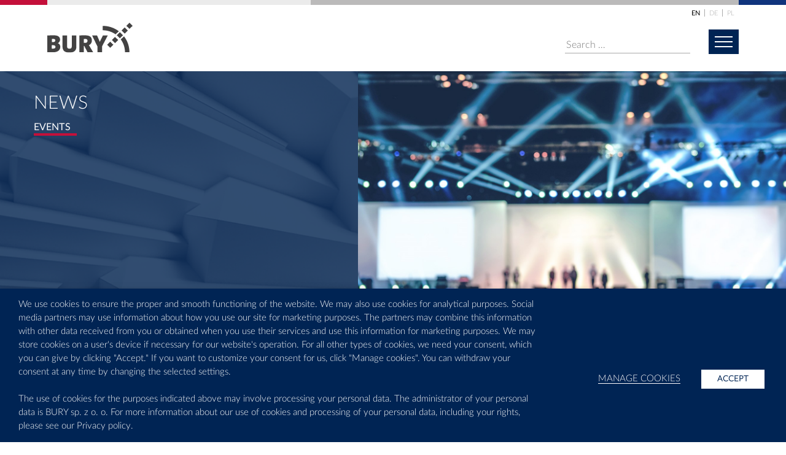

--- FILE ---
content_type: text/html; charset=UTF-8
request_url: https://www.bury.com/wydarzenia/
body_size: 17632
content:
<!doctype html>
<html lang="pl-PL">
<head>
    <meta charset="UTF-8">
    <meta name="viewport" content="width=device-width, initial-scale=1, minimum-scale=1">
    <meta name="apple-mobile-web-app-capable" content="yes">
    <meta http-equiv="X-UA-Compatible" content="IE=edge" />
    <link rel="profile" href="http://gmpg.org/xfn/11">

    <link href="https://fonts.googleapis.com/css?family=Barlow:400,700,900&display=swap&subset=latin-ext" rel="stylesheet">
    <link href="https://fonts.googleapis.com/css?family=Roboto:400,700&display=swap&subset=cyrillic-ext" rel="stylesheet">

    <link rel="apple-touch-icon" sizes="57x57" href="https://www.bury.com/wp-content/themes/bury/assets/dist/favicons/apple-icon-57x57.png">
    <link rel="apple-touch-icon" sizes="60x60" href="https://www.bury.com/wp-content/themes/bury/assets/dist/favicons/apple-icon-60x60.png">
    <link rel="apple-touch-icon" sizes="72x72" href="https://www.bury.com/wp-content/themes/bury/assets/dist/favicons/apple-icon-72x72.png">
    <link rel="apple-touch-icon" sizes="76x76" href="https://www.bury.com/wp-content/themes/bury/assets/dist/favicons/apple-icon-76x76.png">
    <link rel="apple-touch-icon" sizes="114x114" href="https://www.bury.com/wp-content/themes/bury/assets/dist/favicons/apple-icon-114x114.png">
    <link rel="apple-touch-icon" sizes="120x120" href="https://www.bury.com/wp-content/themes/bury/assets/dist/favicons/apple-icon-120x120.png">
    <link rel="apple-touch-icon" sizes="144x144" href="https://www.bury.com/wp-content/themes/bury/assets/dist/favicons/apple-icon-144x144.png">
    <link rel="apple-touch-icon" sizes="152x152" href="https://www.bury.com/wp-content/themes/bury/assets/dist/favicons/apple-icon-152x152.png">
    <link rel="apple-touch-icon" sizes="180x180" href="https://www.bury.com/wp-content/themes/bury/assets/dist/favicons/apple-icon-180x180.png">
    <link rel="icon" type="image/png" sizes="192x192"  href="https://www.bury.com/wp-content/themes/bury/assets/dist/favicons/android-icon-192x192.png">
    <link rel="icon" type="image/png" sizes="32x32" href="https://www.bury.com/wp-content/themes/bury/assets/dist/favicons/favicon-32x32.png">
    <link rel="icon" type="image/png" sizes="96x96" href="https://www.bury.com/wp-content/themes/bury/assets/dist/favicons/favicon-96x96.png">
    <link rel="icon" type="image/png" sizes="16x16" href="https://www.bury.com/wp-content/themes/bury/assets/dist/favicons/favicon-16x16.png">
    <link rel="manifest" href="https://www.bury.com/wp-content/themes/bury/assets/dist/favicons/manifest.json">
    <meta name="msapplication-TileColor" content="#ffffff">
    <meta name="msapplication-TileImage" content="/assets/dist/favicons/ms-icon-144x144.png">
    <meta name="theme-color" content="#ffffff">
    <meta name="msapplication-TileColor" content="#ffffff">
    <meta name="theme-color" content="#ffffff">

    <meta name='robots' content='index, follow, max-image-preview:large, max-snippet:-1, max-video-preview:-1' />
<link rel="alternate" hreflang="en" href="https://www.bury.com/en/events/" />
<link rel="alternate" hreflang="de" href="https://www.bury.com/de/events/" />
<link rel="alternate" hreflang="pl" href="https://www.bury.com/wydarzenia/" />
<link rel="alternate" hreflang="x-default" href="https://www.bury.com/wydarzenia/" />

	<!-- This site is optimized with the Yoast SEO plugin v22.4 - https://yoast.com/wordpress/plugins/seo/ -->
	<title>Wydarzenia Archives - BURY</title>
	<link rel="canonical" href="https://www.bury.com/wydarzenia/" />
	<link rel="next" href="https://www.bury.com/wydarzenia/page/2/" />
	<meta property="og:locale" content="pl_PL" />
	<meta property="og:type" content="article" />
	<meta property="og:title" content="Wydarzenia Archives - BURY" />
	<meta property="og:url" content="https://www.bury.com/wydarzenia/" />
	<meta property="og:site_name" content="BURY" />
	<meta name="twitter:card" content="summary_large_image" />
	<script type="application/ld+json" class="yoast-schema-graph">{"@context":"https://schema.org","@graph":[{"@type":"CollectionPage","@id":"https://www.bury.com/wydarzenia/","url":"https://www.bury.com/wydarzenia/","name":"Wydarzenia Archives - BURY","isPartOf":{"@id":"https://www.bury.com/#website"},"primaryImageOfPage":{"@id":"https://www.bury.com/wydarzenia/#primaryimage"},"image":{"@id":"https://www.bury.com/wydarzenia/#primaryimage"},"thumbnailUrl":"https://www.bury.com/wp-content/uploads/2025/09/laboratorium-EMCLab.jpg","breadcrumb":{"@id":"https://www.bury.com/wydarzenia/#breadcrumb"},"inLanguage":"pl-PL"},{"@type":"ImageObject","inLanguage":"pl-PL","@id":"https://www.bury.com/wydarzenia/#primaryimage","url":"https://www.bury.com/wp-content/uploads/2025/09/laboratorium-EMCLab.jpg","contentUrl":"https://www.bury.com/wp-content/uploads/2025/09/laboratorium-EMCLab.jpg","width":2364,"height":1330},{"@type":"BreadcrumbList","@id":"https://www.bury.com/wydarzenia/#breadcrumb","itemListElement":[{"@type":"ListItem","position":1,"name":"Home","item":"https://www.bury.com/"},{"@type":"ListItem","position":2,"name":"Wydarzenia"}]},{"@type":"WebSite","@id":"https://www.bury.com/#website","url":"https://www.bury.com/","name":"BURY","description":"Future Solutions for Automotive","potentialAction":[{"@type":"SearchAction","target":{"@type":"EntryPoint","urlTemplate":"https://www.bury.com/?s={search_term_string}"},"query-input":"required name=search_term_string"}],"inLanguage":"pl-PL"}]}</script>
	<!-- / Yoast SEO plugin. -->


<link rel='dns-prefetch' href='//www.bury.com' />
<link rel='dns-prefetch' href='//www.googletagmanager.com' />
<link rel="alternate" type="application/rss+xml" title="BURY &raquo; Kanał z wpisami zaszufladkowanymi do kategorii Wydarzenia" href="https://www.bury.com/wydarzenia/feed/" />
<script type="text/javascript">
/* <![CDATA[ */
window._wpemojiSettings = {"baseUrl":"https:\/\/s.w.org\/images\/core\/emoji\/14.0.0\/72x72\/","ext":".png","svgUrl":"https:\/\/s.w.org\/images\/core\/emoji\/14.0.0\/svg\/","svgExt":".svg","source":{"concatemoji":"https:\/\/www.bury.com\/wp-includes\/js\/wp-emoji-release.min.js?ver=6.4.7"}};
/*! This file is auto-generated */
!function(i,n){var o,s,e;function c(e){try{var t={supportTests:e,timestamp:(new Date).valueOf()};sessionStorage.setItem(o,JSON.stringify(t))}catch(e){}}function p(e,t,n){e.clearRect(0,0,e.canvas.width,e.canvas.height),e.fillText(t,0,0);var t=new Uint32Array(e.getImageData(0,0,e.canvas.width,e.canvas.height).data),r=(e.clearRect(0,0,e.canvas.width,e.canvas.height),e.fillText(n,0,0),new Uint32Array(e.getImageData(0,0,e.canvas.width,e.canvas.height).data));return t.every(function(e,t){return e===r[t]})}function u(e,t,n){switch(t){case"flag":return n(e,"\ud83c\udff3\ufe0f\u200d\u26a7\ufe0f","\ud83c\udff3\ufe0f\u200b\u26a7\ufe0f")?!1:!n(e,"\ud83c\uddfa\ud83c\uddf3","\ud83c\uddfa\u200b\ud83c\uddf3")&&!n(e,"\ud83c\udff4\udb40\udc67\udb40\udc62\udb40\udc65\udb40\udc6e\udb40\udc67\udb40\udc7f","\ud83c\udff4\u200b\udb40\udc67\u200b\udb40\udc62\u200b\udb40\udc65\u200b\udb40\udc6e\u200b\udb40\udc67\u200b\udb40\udc7f");case"emoji":return!n(e,"\ud83e\udef1\ud83c\udffb\u200d\ud83e\udef2\ud83c\udfff","\ud83e\udef1\ud83c\udffb\u200b\ud83e\udef2\ud83c\udfff")}return!1}function f(e,t,n){var r="undefined"!=typeof WorkerGlobalScope&&self instanceof WorkerGlobalScope?new OffscreenCanvas(300,150):i.createElement("canvas"),a=r.getContext("2d",{willReadFrequently:!0}),o=(a.textBaseline="top",a.font="600 32px Arial",{});return e.forEach(function(e){o[e]=t(a,e,n)}),o}function t(e){var t=i.createElement("script");t.src=e,t.defer=!0,i.head.appendChild(t)}"undefined"!=typeof Promise&&(o="wpEmojiSettingsSupports",s=["flag","emoji"],n.supports={everything:!0,everythingExceptFlag:!0},e=new Promise(function(e){i.addEventListener("DOMContentLoaded",e,{once:!0})}),new Promise(function(t){var n=function(){try{var e=JSON.parse(sessionStorage.getItem(o));if("object"==typeof e&&"number"==typeof e.timestamp&&(new Date).valueOf()<e.timestamp+604800&&"object"==typeof e.supportTests)return e.supportTests}catch(e){}return null}();if(!n){if("undefined"!=typeof Worker&&"undefined"!=typeof OffscreenCanvas&&"undefined"!=typeof URL&&URL.createObjectURL&&"undefined"!=typeof Blob)try{var e="postMessage("+f.toString()+"("+[JSON.stringify(s),u.toString(),p.toString()].join(",")+"));",r=new Blob([e],{type:"text/javascript"}),a=new Worker(URL.createObjectURL(r),{name:"wpTestEmojiSupports"});return void(a.onmessage=function(e){c(n=e.data),a.terminate(),t(n)})}catch(e){}c(n=f(s,u,p))}t(n)}).then(function(e){for(var t in e)n.supports[t]=e[t],n.supports.everything=n.supports.everything&&n.supports[t],"flag"!==t&&(n.supports.everythingExceptFlag=n.supports.everythingExceptFlag&&n.supports[t]);n.supports.everythingExceptFlag=n.supports.everythingExceptFlag&&!n.supports.flag,n.DOMReady=!1,n.readyCallback=function(){n.DOMReady=!0}}).then(function(){return e}).then(function(){var e;n.supports.everything||(n.readyCallback(),(e=n.source||{}).concatemoji?t(e.concatemoji):e.wpemoji&&e.twemoji&&(t(e.twemoji),t(e.wpemoji)))}))}((window,document),window._wpemojiSettings);
/* ]]> */
</script>
<style id='wp-emoji-styles-inline-css' type='text/css'>

	img.wp-smiley, img.emoji {
		display: inline !important;
		border: none !important;
		box-shadow: none !important;
		height: 1em !important;
		width: 1em !important;
		margin: 0 0.07em !important;
		vertical-align: -0.1em !important;
		background: none !important;
		padding: 0 !important;
	}
</style>
<style id='classic-theme-styles-inline-css' type='text/css'>
/*! This file is auto-generated */
.wp-block-button__link{color:#fff;background-color:#32373c;border-radius:9999px;box-shadow:none;text-decoration:none;padding:calc(.667em + 2px) calc(1.333em + 2px);font-size:1.125em}.wp-block-file__button{background:#32373c;color:#fff;text-decoration:none}
</style>
<style id='global-styles-inline-css' type='text/css'>
body{--wp--preset--color--black: #000000;--wp--preset--color--cyan-bluish-gray: #abb8c3;--wp--preset--color--white: #ffffff;--wp--preset--color--pale-pink: #f78da7;--wp--preset--color--vivid-red: #cf2e2e;--wp--preset--color--luminous-vivid-orange: #ff6900;--wp--preset--color--luminous-vivid-amber: #fcb900;--wp--preset--color--light-green-cyan: #7bdcb5;--wp--preset--color--vivid-green-cyan: #00d084;--wp--preset--color--pale-cyan-blue: #8ed1fc;--wp--preset--color--vivid-cyan-blue: #0693e3;--wp--preset--color--vivid-purple: #9b51e0;--wp--preset--color--color-0: #e1e1e1;--wp--preset--color--color-1: #f6f7f7;--wp--preset--color--color-2: #aec6de;--wp--preset--color--color-3: #002454;--wp--preset--color--color-4: #c4103a;--wp--preset--color--color-5: #ffffff;--wp--preset--gradient--vivid-cyan-blue-to-vivid-purple: linear-gradient(135deg,rgba(6,147,227,1) 0%,rgb(155,81,224) 100%);--wp--preset--gradient--light-green-cyan-to-vivid-green-cyan: linear-gradient(135deg,rgb(122,220,180) 0%,rgb(0,208,130) 100%);--wp--preset--gradient--luminous-vivid-amber-to-luminous-vivid-orange: linear-gradient(135deg,rgba(252,185,0,1) 0%,rgba(255,105,0,1) 100%);--wp--preset--gradient--luminous-vivid-orange-to-vivid-red: linear-gradient(135deg,rgba(255,105,0,1) 0%,rgb(207,46,46) 100%);--wp--preset--gradient--very-light-gray-to-cyan-bluish-gray: linear-gradient(135deg,rgb(238,238,238) 0%,rgb(169,184,195) 100%);--wp--preset--gradient--cool-to-warm-spectrum: linear-gradient(135deg,rgb(74,234,220) 0%,rgb(151,120,209) 20%,rgb(207,42,186) 40%,rgb(238,44,130) 60%,rgb(251,105,98) 80%,rgb(254,248,76) 100%);--wp--preset--gradient--blush-light-purple: linear-gradient(135deg,rgb(255,206,236) 0%,rgb(152,150,240) 100%);--wp--preset--gradient--blush-bordeaux: linear-gradient(135deg,rgb(254,205,165) 0%,rgb(254,45,45) 50%,rgb(107,0,62) 100%);--wp--preset--gradient--luminous-dusk: linear-gradient(135deg,rgb(255,203,112) 0%,rgb(199,81,192) 50%,rgb(65,88,208) 100%);--wp--preset--gradient--pale-ocean: linear-gradient(135deg,rgb(255,245,203) 0%,rgb(182,227,212) 50%,rgb(51,167,181) 100%);--wp--preset--gradient--electric-grass: linear-gradient(135deg,rgb(202,248,128) 0%,rgb(113,206,126) 100%);--wp--preset--gradient--midnight: linear-gradient(135deg,rgb(2,3,129) 0%,rgb(40,116,252) 100%);--wp--preset--font-size--small: 13px;--wp--preset--font-size--medium: 20px;--wp--preset--font-size--large: 36px;--wp--preset--font-size--x-large: 42px;--wp--preset--spacing--20: 0.44rem;--wp--preset--spacing--30: 0.67rem;--wp--preset--spacing--40: 1rem;--wp--preset--spacing--50: 1.5rem;--wp--preset--spacing--60: 2.25rem;--wp--preset--spacing--70: 3.38rem;--wp--preset--spacing--80: 5.06rem;--wp--preset--shadow--natural: 6px 6px 9px rgba(0, 0, 0, 0.2);--wp--preset--shadow--deep: 12px 12px 50px rgba(0, 0, 0, 0.4);--wp--preset--shadow--sharp: 6px 6px 0px rgba(0, 0, 0, 0.2);--wp--preset--shadow--outlined: 6px 6px 0px -3px rgba(255, 255, 255, 1), 6px 6px rgba(0, 0, 0, 1);--wp--preset--shadow--crisp: 6px 6px 0px rgba(0, 0, 0, 1);}:where(.is-layout-flex){gap: 0.5em;}:where(.is-layout-grid){gap: 0.5em;}body .is-layout-flow > .alignleft{float: left;margin-inline-start: 0;margin-inline-end: 2em;}body .is-layout-flow > .alignright{float: right;margin-inline-start: 2em;margin-inline-end: 0;}body .is-layout-flow > .aligncenter{margin-left: auto !important;margin-right: auto !important;}body .is-layout-constrained > .alignleft{float: left;margin-inline-start: 0;margin-inline-end: 2em;}body .is-layout-constrained > .alignright{float: right;margin-inline-start: 2em;margin-inline-end: 0;}body .is-layout-constrained > .aligncenter{margin-left: auto !important;margin-right: auto !important;}body .is-layout-constrained > :where(:not(.alignleft):not(.alignright):not(.alignfull)){max-width: var(--wp--style--global--content-size);margin-left: auto !important;margin-right: auto !important;}body .is-layout-constrained > .alignwide{max-width: var(--wp--style--global--wide-size);}body .is-layout-flex{display: flex;}body .is-layout-flex{flex-wrap: wrap;align-items: center;}body .is-layout-flex > *{margin: 0;}body .is-layout-grid{display: grid;}body .is-layout-grid > *{margin: 0;}:where(.wp-block-columns.is-layout-flex){gap: 2em;}:where(.wp-block-columns.is-layout-grid){gap: 2em;}:where(.wp-block-post-template.is-layout-flex){gap: 1.25em;}:where(.wp-block-post-template.is-layout-grid){gap: 1.25em;}.has-black-color{color: var(--wp--preset--color--black) !important;}.has-cyan-bluish-gray-color{color: var(--wp--preset--color--cyan-bluish-gray) !important;}.has-white-color{color: var(--wp--preset--color--white) !important;}.has-pale-pink-color{color: var(--wp--preset--color--pale-pink) !important;}.has-vivid-red-color{color: var(--wp--preset--color--vivid-red) !important;}.has-luminous-vivid-orange-color{color: var(--wp--preset--color--luminous-vivid-orange) !important;}.has-luminous-vivid-amber-color{color: var(--wp--preset--color--luminous-vivid-amber) !important;}.has-light-green-cyan-color{color: var(--wp--preset--color--light-green-cyan) !important;}.has-vivid-green-cyan-color{color: var(--wp--preset--color--vivid-green-cyan) !important;}.has-pale-cyan-blue-color{color: var(--wp--preset--color--pale-cyan-blue) !important;}.has-vivid-cyan-blue-color{color: var(--wp--preset--color--vivid-cyan-blue) !important;}.has-vivid-purple-color{color: var(--wp--preset--color--vivid-purple) !important;}.has-black-background-color{background-color: var(--wp--preset--color--black) !important;}.has-cyan-bluish-gray-background-color{background-color: var(--wp--preset--color--cyan-bluish-gray) !important;}.has-white-background-color{background-color: var(--wp--preset--color--white) !important;}.has-pale-pink-background-color{background-color: var(--wp--preset--color--pale-pink) !important;}.has-vivid-red-background-color{background-color: var(--wp--preset--color--vivid-red) !important;}.has-luminous-vivid-orange-background-color{background-color: var(--wp--preset--color--luminous-vivid-orange) !important;}.has-luminous-vivid-amber-background-color{background-color: var(--wp--preset--color--luminous-vivid-amber) !important;}.has-light-green-cyan-background-color{background-color: var(--wp--preset--color--light-green-cyan) !important;}.has-vivid-green-cyan-background-color{background-color: var(--wp--preset--color--vivid-green-cyan) !important;}.has-pale-cyan-blue-background-color{background-color: var(--wp--preset--color--pale-cyan-blue) !important;}.has-vivid-cyan-blue-background-color{background-color: var(--wp--preset--color--vivid-cyan-blue) !important;}.has-vivid-purple-background-color{background-color: var(--wp--preset--color--vivid-purple) !important;}.has-black-border-color{border-color: var(--wp--preset--color--black) !important;}.has-cyan-bluish-gray-border-color{border-color: var(--wp--preset--color--cyan-bluish-gray) !important;}.has-white-border-color{border-color: var(--wp--preset--color--white) !important;}.has-pale-pink-border-color{border-color: var(--wp--preset--color--pale-pink) !important;}.has-vivid-red-border-color{border-color: var(--wp--preset--color--vivid-red) !important;}.has-luminous-vivid-orange-border-color{border-color: var(--wp--preset--color--luminous-vivid-orange) !important;}.has-luminous-vivid-amber-border-color{border-color: var(--wp--preset--color--luminous-vivid-amber) !important;}.has-light-green-cyan-border-color{border-color: var(--wp--preset--color--light-green-cyan) !important;}.has-vivid-green-cyan-border-color{border-color: var(--wp--preset--color--vivid-green-cyan) !important;}.has-pale-cyan-blue-border-color{border-color: var(--wp--preset--color--pale-cyan-blue) !important;}.has-vivid-cyan-blue-border-color{border-color: var(--wp--preset--color--vivid-cyan-blue) !important;}.has-vivid-purple-border-color{border-color: var(--wp--preset--color--vivid-purple) !important;}.has-vivid-cyan-blue-to-vivid-purple-gradient-background{background: var(--wp--preset--gradient--vivid-cyan-blue-to-vivid-purple) !important;}.has-light-green-cyan-to-vivid-green-cyan-gradient-background{background: var(--wp--preset--gradient--light-green-cyan-to-vivid-green-cyan) !important;}.has-luminous-vivid-amber-to-luminous-vivid-orange-gradient-background{background: var(--wp--preset--gradient--luminous-vivid-amber-to-luminous-vivid-orange) !important;}.has-luminous-vivid-orange-to-vivid-red-gradient-background{background: var(--wp--preset--gradient--luminous-vivid-orange-to-vivid-red) !important;}.has-very-light-gray-to-cyan-bluish-gray-gradient-background{background: var(--wp--preset--gradient--very-light-gray-to-cyan-bluish-gray) !important;}.has-cool-to-warm-spectrum-gradient-background{background: var(--wp--preset--gradient--cool-to-warm-spectrum) !important;}.has-blush-light-purple-gradient-background{background: var(--wp--preset--gradient--blush-light-purple) !important;}.has-blush-bordeaux-gradient-background{background: var(--wp--preset--gradient--blush-bordeaux) !important;}.has-luminous-dusk-gradient-background{background: var(--wp--preset--gradient--luminous-dusk) !important;}.has-pale-ocean-gradient-background{background: var(--wp--preset--gradient--pale-ocean) !important;}.has-electric-grass-gradient-background{background: var(--wp--preset--gradient--electric-grass) !important;}.has-midnight-gradient-background{background: var(--wp--preset--gradient--midnight) !important;}.has-small-font-size{font-size: var(--wp--preset--font-size--small) !important;}.has-medium-font-size{font-size: var(--wp--preset--font-size--medium) !important;}.has-large-font-size{font-size: var(--wp--preset--font-size--large) !important;}.has-x-large-font-size{font-size: var(--wp--preset--font-size--x-large) !important;}
.wp-block-navigation a:where(:not(.wp-element-button)){color: inherit;}
:where(.wp-block-post-template.is-layout-flex){gap: 1.25em;}:where(.wp-block-post-template.is-layout-grid){gap: 1.25em;}
:where(.wp-block-columns.is-layout-flex){gap: 2em;}:where(.wp-block-columns.is-layout-grid){gap: 2em;}
.wp-block-pullquote{font-size: 1.5em;line-height: 1.6;}
</style>
<link rel='stylesheet' id='wpml-blocks-css' href='https://www.bury.com/wp-content/plugins/sitepress-multilingual-cms/dist/css/blocks/styles.css?ver=4.6.0' type='text/css' media='all' />
<link rel='stylesheet' id='contact-form-7-css' href='https://www.bury.com/wp-content/plugins/contact-form-7/includes/css/styles.css?ver=5.8.6' type='text/css' media='all' />
<link rel='stylesheet' id='cookie-law-info-css' href='https://www.bury.com/wp-content/plugins/webtoffee-gdpr-cookie-consent/public/css/cookie-law-info-public.css?ver=2.3.7' type='text/css' media='all' />
<link rel='stylesheet' id='cookie-law-info-gdpr-css' href='https://www.bury.com/wp-content/plugins/webtoffee-gdpr-cookie-consent/public/css/cookie-law-info-gdpr.css?ver=2.3.7' type='text/css' media='all' />
<style id='cookie-law-info-gdpr-inline-css' type='text/css'>
.cli-modal-content, .cli-tab-content { background-color: #ffffff; }.cli-privacy-content-text, .cli-modal .cli-modal-dialog, .cli-tab-container p, a.cli-privacy-readmore { color: #000000; }.cli-tab-header { background-color: #f2f2f2; }.cli-tab-header, .cli-tab-header a.cli-nav-link,span.cli-necessary-caption,.cli-switch .cli-slider:after { color: #000000; }.cli-switch .cli-slider:before { background-color: #ffffff; }.cli-switch input:checked + .cli-slider:before { background-color: #ffffff; }.cli-switch .cli-slider { background-color: #e3e1e8; }.cli-switch input:checked + .cli-slider { background-color: #28a745; }.cli-modal-close svg { fill: #000000; }.cli-tab-footer .wt-cli-privacy-accept-all-btn { background-color: #00acad; color: #ffffff}.cli-tab-footer .wt-cli-privacy-accept-btn { background-color: #00acad; color: #ffffff}.cli-tab-header a:before{ border-right: 1px solid #000000; border-bottom: 1px solid #000000; }
</style>
<link rel='stylesheet' id='vendors-style-css' href='https://www.bury.com/wp-content/themes/bury/assets/dist/css/bundle-vendor.css?ver=6.4.7' type='text/css' media='all' />
<link rel='stylesheet' id='theme-style-css' href='https://www.bury.com/wp-content/themes/bury/assets/dist/css/bundle.css?ver=6.4.7' type='text/css' media='all' />
<script type="text/javascript" src="https://www.bury.com/wp-includes/js/jquery/jquery.min.js?ver=3.7.1" id="jquery-core-js"></script>
<script type="text/javascript" src="https://www.bury.com/wp-includes/js/jquery/jquery-migrate.min.js?ver=3.4.1" id="jquery-migrate-js"></script>
<script type="text/javascript" id="cookie-law-info-js-extra">
/* <![CDATA[ */
var Cli_Data = {"nn_cookie_ids":[],"non_necessary_cookies":{"niezbedne":["cookielawinfo-checkbox-analytics","cookielawinfo-checkbox-others","viewed_cookie_policy","cookielawinfo-checkbox-necessary","cookielawinfo-checkbox-functional","cookielawinfo-checkbox-performance"]},"cookielist":{"wydajnosc":{"id":107,"status":true,"priority":4,"title":"Wydajno\u015b\u0107","strict":false,"default_state":false,"ccpa_optout":false,"loadonstart":false},"inne":{"id":110,"status":true,"priority":1,"title":"Inne","strict":false,"default_state":false,"ccpa_optout":false,"loadonstart":false},"niezbedne":{"id":105,"status":true,"priority":0,"title":"Niezb\u0119dne","strict":false,"default_state":true,"ccpa_optout":false,"loadonstart":false},"funkcjonalne":{"id":106,"status":true,"priority":0,"title":"Funkcjonalne","strict":false,"default_state":true,"ccpa_optout":false,"loadonstart":false},"analityka":{"id":108,"status":true,"priority":0,"title":"Analityka","strict":false,"default_state":false,"ccpa_optout":false,"loadonstart":false},"reklamy":{"id":109,"status":true,"priority":0,"title":"Reklamy","strict":false,"default_state":false,"ccpa_optout":false,"loadonstart":false}},"ajax_url":"https:\/\/www.bury.com\/wp-admin\/admin-ajax.php","current_lang":"pl","security":"40c55c4c20","eu_countries":["GB"],"geoIP":"disabled","use_custom_geolocation_api":"","custom_geolocation_api":"https:\/\/geoip.cookieyes.com\/geoip\/checker\/result.php","consentVersion":"1","strictlyEnabled":["necessary","obligatoire"],"cookieDomain":"","privacy_length":"250","ccpaEnabled":"1","ccpaRegionBased":"1","ccpaBarEnabled":"1","ccpaType":"ccpa_gdpr","triggerDomRefresh":"","secure_cookies":""};
var log_object = {"ajax_url":"https:\/\/www.bury.com\/wp-admin\/admin-ajax.php"};
/* ]]> */
</script>
<script type="text/javascript" src="https://www.bury.com/wp-content/plugins/webtoffee-gdpr-cookie-consent/public/js/cookie-law-info-public.js?ver=2.3.7" id="cookie-law-info-js"></script>
<script type="text/javascript" id="cookie-law-info-ccpa-js-extra">
/* <![CDATA[ */
var ccpa_data = {"opt_out_prompt":"Czy naprawd\u0119 chcesz zrezygnowa\u0107?","opt_out_confirm":"Potwierd\u017a","opt_out_cancel":"Anuluj"};
/* ]]> */
</script>
<script type="text/javascript" src="https://www.bury.com/wp-content/plugins/webtoffee-gdpr-cookie-consent/admin/modules/ccpa/assets/js/cookie-law-info-ccpa.js?ver=2.3.7" id="cookie-law-info-ccpa-js"></script>
<script type="text/javascript" id="wpml-browser-redirect-js-extra">
/* <![CDATA[ */
var wpml_browser_redirect_params = {"pageLanguage":"pl","languageUrls":{"en_us":"https:\/\/www.bury.com\/en\/events\/","en":"https:\/\/www.bury.com\/en\/events\/","us":"https:\/\/www.bury.com\/en\/events\/","de_de":"https:\/\/www.bury.com\/de\/events\/","de":"https:\/\/www.bury.com\/de\/events\/","pl_pl":"https:\/\/www.bury.com\/wydarzenia\/","pl":"https:\/\/www.bury.com\/wydarzenia\/"},"cookie":{"name":"_icl_visitor_lang_js","domain":"www.bury.com","path":"\/","expiration":24}};
/* ]]> */
</script>
<script type="text/javascript" src="https://www.bury.com/wp-content/plugins/sitepress-multilingual-cms/dist/js/browser-redirect/app.js?ver=4.6.0" id="wpml-browser-redirect-js"></script>

<!-- Google Analytics snippet added by Site Kit -->
<script type="text/plain" data-cli-class="cli-blocker-script" data-cli-label="Google Tag Manager"  data-cli-script-type="" data-cli-block="true" data-cli-block-if-ccpa-optout="false" data-cli-element-position="head" src="https://www.googletagmanager.com/gtag/js?id=GT-WPTGM7Q" id="google_gtagjs-js" async></script>
<script type="text/javascript" id="google_gtagjs-js-after">
/* <![CDATA[ */
window.dataLayer = window.dataLayer || [];function gtag(){dataLayer.push(arguments);}
gtag('set', 'linker', {"domains":["www.bury.com"]} );
gtag("js", new Date());
gtag("set", "developer_id.dZTNiMT", true);
gtag("config", "GT-WPTGM7Q");
/* ]]> */
</script>

<!-- End Google Analytics snippet added by Site Kit -->
<link rel="https://api.w.org/" href="https://www.bury.com/wp-json/" /><link rel="alternate" type="application/json" href="https://www.bury.com/wp-json/wp/v2/categories/1" /><link rel="EditURI" type="application/rsd+xml" title="RSD" href="https://www.bury.com/xmlrpc.php?rsd" />
<meta name="generator" content="WordPress 6.4.7" />
<meta name="generator" content="WPML ver:4.6.0 stt:1,3,40;" />
<meta name="generator" content="Site Kit by Google 1.118.0" />
            <meta name="robots" content="index,follow" />
    
                    </head>


<body class="archive category category-wydarzenia category-1">
                            <header>

                    <div class="top">
                        <div class="container">
                            <span></span><span></span><span></span><span></span>
                        </div>
                    </div>
                    <div class="site-branding">
                        <nav>
                            <div class="container">
                                <!-- LANGUAGE SWITCHER -->
                                
<ul class="language">
     
        <li>
                            <a href="https://www.bury.com/en/events/">
                    en                </a>
                    </li>
     
        <li>
                            <a href="https://www.bury.com/de/events/">
                    de                </a>
                    </li>
     
        <li>
                            <a href="javascript:;" class="is-current">
                    pl                </a>
                    </li>
        
</ul>                                <div class="content" style="clear: both;">
                                    <!--LOGO-->
                                    <div class="logo__container">
                                                                                    <a href="https://www.bury.com/" class="logo" rel="home">
                                                <img src="https://www.bury.com/wp-content/uploads/2020/05/logo_BURY_2020_ciemne_v2.svg" alt="BURY" />
                                            </a>
                                                                            </div>       
                                    <!-- HAMBURGER -->
                                    <button class="hamburger" type="button" aria-label="menu">
                                        <span class="hamburger-icon"></span>
                                    </button>

                                    <form role="search" method="get" class="search-form" action="https://www.bury.com/">
				<label>
					<span class="screen-reader-text">Szukaj:</span>
					<input type="search" class="search-field" placeholder="Szukaj &hellip;" value="" name="s" />
				</label>
				<input type="submit" class="search-submit" value="Szukaj" />
			</form>                                </div><!-- logo, button -->
                            </div>
                        </nav>
                        <div class="content-menu menu">
                            <div class="container">
                                <div class="row">
                                    <div class="menu-container col-4">
                                        <div class="main-menu"><ul id="primary-menu" class="row"><li id="menu-item-32466" class="menu-item menu-item-type-custom menu-item-object-custom menu-item-has-children menu-item-32466"><div class="menu-item-content"><a href="https://www.bury.com/o-firmie/dane-i-fakty/">O firmie</a></div><button class="more"></button>
<ul class="sub-menu">
	<li id="menu-item-32460" class="menu-item menu-item-type-post_type menu-item-object-page menu-item-32460"><div class="menu-item-content"><a href="https://www.bury.com/o-firmie/dane-i-fakty/">Dane i fakty</a></div><button class="more"></button></li>
	<li id="menu-item-32461" class="menu-item menu-item-type-post_type menu-item-object-page menu-item-32461"><div class="menu-item-content"><a href="https://www.bury.com/o-firmie/historia/">Historia</a></div><button class="more"></button></li>
	<li id="menu-item-32462" class="menu-item menu-item-type-post_type menu-item-object-page menu-item-32462"><div class="menu-item-content"><a href="https://www.bury.com/o-firmie/jakosc/">Jakość i Systemy Zarządzania</a></div><button class="more"></button></li>
	<li id="menu-item-32459" class="menu-item menu-item-type-post_type menu-item-object-page menu-item-32459"><div class="menu-item-content"><a href="https://www.bury.com/o-firmie/siec/">Członkostwo i partnerzy</a></div><button class="more"></button></li>
	<li id="menu-item-32463" class="menu-item menu-item-type-post_type menu-item-object-page menu-item-32463"><div class="menu-item-content"><a href="https://www.bury.com/o-firmie/lokalizacje/">Lokalizacje</a></div><button class="more"></button></li>
	<li id="menu-item-32458" class="menu-item menu-item-type-post_type menu-item-object-page menu-item-32458"><div class="menu-item-content"><a href="https://www.bury.com/o-firmie/dostawcy/">Dostawcy</a></div><button class="more"></button></li>
	<li id="menu-item-32457" class="menu-item menu-item-type-post_type menu-item-object-page menu-item-32457"><div class="menu-item-content"><a href="https://www.bury.com/o-firmie/sustainability/">Zrównoważony rozwój</a></div><button class="more"></button></li>
	<li id="menu-item-32465" class="menu-item menu-item-type-post_type menu-item-object-page menu-item-32465"><div class="menu-item-content"><a href="https://www.bury.com/o-firmie/bury-dla-miasta/">BURY dla miasta</a></div><button class="more"></button></li>
</ul>
</li>
<li id="menu-item-32467" class="menu-item menu-item-type-custom menu-item-object-custom current-menu-item current-menu-ancestor current-menu-parent menu-item-has-children menu-item-32467"><div class="menu-item-content"><a href="https://www.bury.com/wydarzenia/" aria-current="page">Aktualności</a></div><button class="more"></button>
<ul class="sub-menu">
	<li id="menu-item-32468" class="menu-item menu-item-type-taxonomy menu-item-object-category current-menu-item menu-item-32468"><div class="menu-item-content"><a href="https://www.bury.com/wydarzenia/" aria-current="page">Wydarzenia</a></div><button class="more"></button></li>
</ul>
</li>
<li id="menu-item-32469" class="menu-item menu-item-type-custom menu-item-object-custom menu-item-has-children menu-item-32469"><div class="menu-item-content"><a href="https://www.bury.com/kariera/">Kariera</a></div><button class="more"></button>
<ul class="sub-menu">
	<li id="menu-item-32448" class="menu-item menu-item-type-post_type menu-item-object-page menu-item-32448"><div class="menu-item-content"><a href="https://www.bury.com/dlaczego-bury/">Dlaczego my?</a></div><button class="more"></button></li>
	<li id="menu-item-32456" class="menu-item menu-item-type-post_type menu-item-object-page menu-item-32456"><div class="menu-item-content"><a href="https://www.bury.com/rekrutacja/">Rekrutacja</a></div><button class="more"></button></li>
	<li id="menu-item-32473" class="menu-item menu-item-type-custom menu-item-object-custom menu-item-32473"><div class="menu-item-content"><a href="https://www.bury.com/oferty-pracy/">Oferty pracy</a></div><button class="more"></button></li>
	<li id="menu-item-32474" class="menu-item menu-item-type-post_type menu-item-object-page menu-item-32474"><div class="menu-item-content"><a href="https://www.bury.com/staze-i-praktyki/">Staże i praktyki</a></div><button class="more"></button></li>
	<li id="menu-item-32449" class="menu-item menu-item-type-post_type menu-item-object-page menu-item-32449"><div class="menu-item-content"><a href="https://www.bury.com/edukacja/">Edukacja</a></div><button class="more"></button></li>
	<li id="menu-item-32450" class="menu-item menu-item-type-post_type menu-item-object-page menu-item-32450"><div class="menu-item-content"><a href="https://www.bury.com/faq/">FAQ</a></div><button class="more"></button></li>
</ul>
</li>
<li id="menu-item-32452" class="menu-item menu-item-type-post_type menu-item-object-page menu-item-has-children menu-item-32452"><div class="menu-item-content"><a href="https://www.bury.com/kontakt/">Kontakt</a></div><button class="more"></button>
<ul class="sub-menu">
	<li id="menu-item-32453" class="menu-item menu-item-type-post_type menu-item-object-page menu-item-32453"><div class="menu-item-content"><a href="https://www.bury.com/kontakt/program-wykrywania-podatnosci/">Program wykrywania podatności</a></div><button class="more"></button></li>
	<li id="menu-item-32454" class="menu-item menu-item-type-post_type menu-item-object-page menu-item-32454"><div class="menu-item-content"><a href="https://www.bury.com/kontakt/kontakt/">Kontakt</a></div><button class="more"></button></li>
	<li id="menu-item-32455" class="menu-item menu-item-type-post_type menu-item-object-page menu-item-32455"><div class="menu-item-content"><a href="https://www.bury.com/kontakt/sygnalista/">Zgłaszanie naruszeń</a></div><button class="more"></button></li>
</ul>
</li>
<li id="menu-item-32475" class="menu-item menu-item-type-post_type menu-item-object-page menu-item-32475"><div class="menu-item-content"><a href="https://www.bury.com/rd/">R&#038;D CENTER</a></div><button class="more"></button></li>
<li id="menu-item-32471" class="menu-item menu-item-type-post_type menu-item-object-page menu-item-32471"><div class="menu-item-content"><a href="https://www.bury.com/dla-mediow/">Dla mediów</a></div><button class="more"></button></li>
</ul></div>                                    </div>
                                    <div class="products-container col-8">
                                        <div class="products-menu row">

    <span class="menu-title">Produkty</span>
    <!-- Level 1 categories -->
    <ul id="product-menu" class="accordion menu-right md-accordion primary-menu col-12" role="tablist" aria-multiselectable="true">
                                <li class="card  row menu-item menu-item-0 no-special">
                <div class="card-header" role="tab" id="heading-0">
                    <a class="menu-item-text" href="https://www.bury.com/produkty/oem/">

                        <span class="">
                            BURY Automotive (OEM)                        </span>
                    </a>
                    <button class="more collapsed" type="button" data-toggle="collapse" data-parent="#product-menu" data-target="#products-0" aria-expanded="true"></button>
                    <div style="color:white">
                    </div>
                </div>

                <!-- Level 2 categories -->
                <ul class="card-body sub-menu sub-menu__categories col-9 collapse show" id="products-0" aria-labelledby="heading-0" data-parent="#product-menu">
                    <li id="sub-menu-0" class="row accordion md-accordion">
                                                    <ul class="col-5 sub-menu__categories__column">
                                <li class="card">
                                    <div class="card-header" role="tab" id="heading-0-0">
                                        <div class="card-header-content"><a href="https://www.bury.com/produkty/wskazniki/">Wskaźniki i elementy obsługi</a></div>
                                        <button class="more collapsed" type="button" data-toggle="collapse" data-parent="#sub-menu-0" data-target="#sub-menu-product-0-0" aria-expanded="true"></button>
                                    </div>
                                    <!-- Level 2 category products -->
                                    
                                        <ul class="card-body sub-menu sub-menu__categories__products collapse" id="sub-menu-product-0-0" aria-labelledby="heading-0-0" data-parent="#sub-menu-0">

                                                                                            <li>
                                                    <a href="https://www.bury.com/produkt/elementy-obslugi-w-wersji-komfort/">Elementy obsługi w wersji komfort</a>
                                                </li>
                                                                                            <li>
                                                    <a href="https://www.bury.com/produkt/funkcjonalne-elementy-obslugi/">Funkcjonalne elementy obsługi</a>
                                                </li>
                                                                                            <li>
                                                    <a href="https://www.bury.com/produkt/moduly-dachowe/">Moduły dachowe</a>
                                                </li>
                                            
                                        </ul>

                                                                        <!--/ Level 2 category products -->

                                </li>
                            </ul>
                                                    <ul class="col-5 sub-menu__categories__column">
                                <li class="card">
                                    <div class="card-header" role="tab" id="heading-0-1">
                                        <div class="card-header-content"><a href="https://www.bury.com/produkty/interfejsy-usb/">Interfejsy USB</a></div>
                                        <button class="more collapsed" type="button" data-toggle="collapse" data-parent="#sub-menu-0" data-target="#sub-menu-product-0-1" aria-expanded="true"></button>
                                    </div>
                                    <!-- Level 2 category products -->
                                    
                                        <ul class="card-body sub-menu sub-menu__categories__products collapse" id="sub-menu-product-0-1" aria-labelledby="heading-0-1" data-parent="#sub-menu-0">

                                                                                            <li>
                                                    <a href="https://www.bury.com/produkt/usb-power-delivery/">USB Power Delivery</a>
                                                </li>
                                                                                            <li>
                                                    <a href="https://www.bury.com/produkt/interfejsy-usb-3/">Interfejsy USB</a>
                                                </li>
                                                                                            <li>
                                                    <a href="https://www.bury.com/produkt/ladowanie-usb/">Ładowanie USB</a>
                                                </li>
                                            
                                        </ul>

                                                                        <!--/ Level 2 category products -->

                                </li>
                            </ul>
                                                    <ul class="col-5 sub-menu__categories__column">
                                <li class="card">
                                    <div class="card-header" role="tab" id="heading-0-2">
                                        <div class="card-header-content"><a href="https://www.bury.com/produkty/ladowanie-indukcyjne/">Ładowanie indukcyjne</a></div>
                                        <button class="more collapsed" type="button" data-toggle="collapse" data-parent="#sub-menu-0" data-target="#sub-menu-product-0-2" aria-expanded="true"></button>
                                    </div>
                                    <!-- Level 2 category products -->
                                    
                                        <ul class="card-body sub-menu sub-menu__categories__products collapse" id="sub-menu-product-0-2" aria-labelledby="heading-0-2" data-parent="#sub-menu-0">

                                                                                            <li>
                                                    <a href="https://www.bury.com/produkt/ladowarki-bezprzewodowe/">Ładowarki bezprzewodowe</a>
                                                </li>
                                            
                                        </ul>

                                                                        <!--/ Level 2 category products -->

                                </li>
                            </ul>
                                                    <ul class="col-5 sub-menu__categories__column">
                                <li class="card">
                                    <div class="card-header" role="tab" id="heading-0-3">
                                        <div class="card-header-content"><a href="https://www.bury.com/produkty/systemy-uchwytow/">Systemy uchwytów</a></div>
                                        <button class="more collapsed" type="button" data-toggle="collapse" data-parent="#sub-menu-0" data-target="#sub-menu-product-0-3" aria-expanded="true"></button>
                                    </div>
                                    <!-- Level 2 category products -->
                                    
                                        <ul class="card-body sub-menu sub-menu__categories__products collapse" id="sub-menu-product-0-3" aria-labelledby="heading-0-3" data-parent="#sub-menu-0">

                                                                                            <li>
                                                    <a href="https://www.bury.com/produkt/systemy-uchwytow/">Systemy uchwytów</a>
                                                </li>
                                            
                                        </ul>

                                                                        <!--/ Level 2 category products -->

                                </li>
                            </ul>
                                                    <ul class="col-5 sub-menu__categories__column">
                                <li class="card">
                                    <div class="card-header" role="tab" id="heading-0-4">
                                        <div class="card-header-content"><a href="https://www.bury.com/produkty/akustyka/">Akustyka</a></div>
                                        <button class="more collapsed" type="button" data-toggle="collapse" data-parent="#sub-menu-0" data-target="#sub-menu-product-0-4" aria-expanded="true"></button>
                                    </div>
                                    <!-- Level 2 category products -->
                                    
                                        <ul class="card-body sub-menu sub-menu__categories__products collapse" id="sub-menu-product-0-4" aria-labelledby="heading-0-4" data-parent="#sub-menu-0">

                                                                                            <li>
                                                    <a href="https://www.bury.com/produkt/mikrofony-2/">Mikrofony</a>
                                                </li>
                                            
                                        </ul>

                                                                        <!--/ Level 2 category products -->

                                </li>
                            </ul>
                                                    <ul class="col-5 sub-menu__categories__column">
                                <li class="card">
                                    <div class="card-header" role="tab" id="heading-0-5">
                                        <div class="card-header-content"><a href="https://www.bury.com/produkty/wysokie-czestotliwosci/">Wysokie częstotliwości</a></div>
                                        <button class="more collapsed" type="button" data-toggle="collapse" data-parent="#sub-menu-0" data-target="#sub-menu-product-0-5" aria-expanded="true"></button>
                                    </div>
                                    <!-- Level 2 category products -->
                                    
                                        <ul class="card-body sub-menu sub-menu__categories__products collapse" id="sub-menu-product-0-5" aria-labelledby="heading-0-5" data-parent="#sub-menu-0">

                                                                                            <li>
                                                    <a href="https://www.bury.com/produkt/piloty-radiowe/">Piloty radiowe</a>
                                                </li>
                                                                                            <li>
                                                    <a href="https://www.bury.com/produkt/anteny-zintegrowane/">Anteny zintegrowane</a>
                                                </li>
                                            
                                        </ul>

                                                                        <!--/ Level 2 category products -->

                                </li>
                            </ul>
                                                    <ul class="col-5 sub-menu__categories__column">
                                <li class="card">
                                    <div class="card-header" role="tab" id="heading-0-6">
                                        <div class="card-header-content"><a href="https://www.bury.com/produkty/urzadzenia-sterujace/">Urządzenia sterujące</a></div>
                                        <button class="more collapsed" type="button" data-toggle="collapse" data-parent="#sub-menu-0" data-target="#sub-menu-product-0-6" aria-expanded="true"></button>
                                    </div>
                                    <!-- Level 2 category products -->
                                    
                                        <ul class="card-body sub-menu sub-menu__categories__products collapse" id="sub-menu-product-0-6" aria-labelledby="heading-0-6" data-parent="#sub-menu-0">

                                                                                            <li>
                                                    <a href="https://www.bury.com/produkt/glosnomowiace/">Telefoniczne urządzenia głośnomówiące</a>
                                                </li>
                                                                                            <li>
                                                    <a href="https://www.bury.com/produkt/bramy-sieciowe/">Gateways</a>
                                                </li>
                                            
                                        </ul>

                                                                        <!--/ Level 2 category products -->

                                </li>
                            </ul>
                                                <!-- Level 1 category products -->
                        
                            <ul class="col-5 sub-menu__categories__column" id="sub-menu-product-0" aria-labelledby="heading-0" data-parent="#sub-menu-0">

                                
                            </ul>

                                                <!--/ Level 1 category products -->
                    </li>
                </ul>
                <!--/ Level 2 categories -->

            </li>

                                <li class="card  row menu-item menu-item-1 no-special">
                <div class="card-header" role="tab" id="heading-1">
                    <a class="menu-item-text" href="https://www.bury.com/produkty/buryev/">

                        <span class="">
                            BURY EV                        </span>
                    </a>
                    <button class="more collapsed" type="button" data-toggle="collapse" data-parent="#product-menu" data-target="#products-1" aria-expanded="true"></button>
                    <div style="color:white">
                    </div>
                </div>

                <!-- Level 2 categories -->
                <ul class="card-body sub-menu sub-menu__categories col-9 collapse show" id="products-1" aria-labelledby="heading-1" data-parent="#product-menu">
                    <li id="sub-menu-1" class="row accordion md-accordion">
                                                <!-- Level 1 category products -->
                        
                            <ul class="col-5 sub-menu__categories__column" id="sub-menu-product-1" aria-labelledby="heading-1" data-parent="#sub-menu-1">

                                                                    <li class="card">
                                        <div class="card-header ofTopCat">
                                            <a href="https://www.bury.com/produkt/powerflash-9040/">Powerflash 9040</a>
                                        </div>
                                    </li>
                                                                    <li class="card">
                                        <div class="card-header ofTopCat">
                                            <a href="https://www.bury.com/produkt/powerflash-9050/">PowerFlash 9050</a>
                                        </div>
                                    </li>
                                
                            </ul>

                                                <!--/ Level 1 category products -->
                    </li>
                </ul>
                <!--/ Level 2 categories -->

            </li>

                                <li class="card  row menu-item menu-item-2 no-special">
                <div class="card-header" role="tab" id="heading-2">
                    <a class="menu-item-text" href="https://www.bury.com/produkty/bury-comm/">

                        <span class="">
                            BURY Comm                        </span>
                    </a>
                    <button class="more collapsed" type="button" data-toggle="collapse" data-parent="#product-menu" data-target="#products-2" aria-expanded="true"></button>
                    <div style="color:white">
                    </div>
                </div>

                <!-- Level 2 categories -->
                <ul class="card-body sub-menu sub-menu__categories col-9 collapse show" id="products-2" aria-labelledby="heading-2" data-parent="#product-menu">
                    <li id="sub-menu-2" class="row accordion md-accordion">
                                                    <ul class="col-5 sub-menu__categories__column">
                                <li class="card">
                                    <div class="card-header" role="tab" id="heading-2-0">
                                        <div class="card-header-content"><a href="https://www.bury.com/produkty/funkcjonalny-system-mocowania/">Funkcjonalny system mocowania</a></div>
                                        <button class="more collapsed" type="button" data-toggle="collapse" data-parent="#sub-menu-2" data-target="#sub-menu-product-2-0" aria-expanded="true"></button>
                                    </div>
                                    <!-- Level 2 category products -->
                                    
                                        <ul class="card-body sub-menu sub-menu__categories__products collapse" id="sub-menu-product-2-0" aria-labelledby="heading-2-0" data-parent="#sub-menu-2">

                                                                                            <li>
                                                    <a href="https://www.bury.com/produkt/powermount-system-10/">PowerMount SYSTEM</a>
                                                </li>
                                            
                                        </ul>

                                                                        <!--/ Level 2 category products -->

                                </li>
                            </ul>
                                                    <ul class="col-5 sub-menu__categories__column">
                                <li class="card">
                                    <div class="card-header" role="tab" id="heading-2-1">
                                        <div class="card-header-content"><a href="https://www.bury.com/produkty/telefon-samochodowy/">Telefon samochodowy</a></div>
                                        <button class="more collapsed" type="button" data-toggle="collapse" data-parent="#sub-menu-2" data-target="#sub-menu-product-2-1" aria-expanded="true"></button>
                                    </div>
                                    <!-- Level 2 category products -->
                                    
                                        <ul class="card-body sub-menu sub-menu__categories__products collapse" id="sub-menu-product-2-1" aria-labelledby="heading-2-1" data-parent="#sub-menu-2">

                                                                                            <li>
                                                    <a href="https://www.bury.com/produkt/bury-carphone/">BURY CarPhone</a>
                                                </li>
                                            
                                        </ul>

                                                                        <!--/ Level 2 category products -->

                                </li>
                            </ul>
                                                    <ul class="col-5 sub-menu__categories__column">
                                <li class="card">
                                    <div class="card-header" role="tab" id="heading-2-2">
                                        <div class="card-header-content"><a href="https://www.bury.com/produkty/uchwyt-z-funkcja/">Uchwyty z funkcją ładowania baterii z anteną</a></div>
                                        <button class="more collapsed" type="button" data-toggle="collapse" data-parent="#sub-menu-2" data-target="#sub-menu-product-2-2" aria-expanded="true"></button>
                                    </div>
                                    <!-- Level 2 category products -->
                                    
                                        <ul class="card-body sub-menu sub-menu__categories__products collapse" id="sub-menu-product-2-2" aria-labelledby="heading-2-2" data-parent="#sub-menu-2">

                                                                                            <li>
                                                    <a href="https://www.bury.com/produkt/s9-2/">S9</a>
                                                </li>
                                            
                                        </ul>

                                                                        <!--/ Level 2 category products -->

                                </li>
                            </ul>
                                                    <ul class="col-5 sub-menu__categories__column">
                                <li class="card">
                                    <div class="card-header" role="tab" id="heading-2-3">
                                        <div class="card-header-content"><a href="https://www.bury.com/produkty/akcesoria/">Akcesoria</a></div>
                                        <button class="more collapsed" type="button" data-toggle="collapse" data-parent="#sub-menu-2" data-target="#sub-menu-product-2-3" aria-expanded="true"></button>
                                    </div>
                                    <!-- Level 2 category products -->
                                    
                                        <ul class="card-body sub-menu sub-menu__categories__products collapse" id="sub-menu-product-2-3" aria-labelledby="heading-2-3" data-parent="#sub-menu-2">

                                                                                            <li>
                                                    <a href="https://www.bury.com/produkt/urzadzenia-uzupelniajace-s8-s9/">Urządzenia uzupełniające S8/S9</a>
                                                </li>
                                                                                            <li>
                                                    <a href="https://www.bury.com/produkt/pomoce-montazowe/">Pomoce montażowe</a>
                                                </li>
                                            
                                        </ul>

                                                                        <!--/ Level 2 category products -->

                                </li>
                            </ul>
                                                    <ul class="col-5 sub-menu__categories__column">
                                <li class="card">
                                    <div class="card-header" role="tab" id="heading-2-4">
                                        <div class="card-header-content"><a href="https://www.bury.com/produkty/ewidencja-pojazdow/">Ewidencja przebiegu pojazdów</a></div>
                                        <button class="more collapsed" type="button" data-toggle="collapse" data-parent="#sub-menu-2" data-target="#sub-menu-product-2-4" aria-expanded="true"></button>
                                    </div>
                                    <!-- Level 2 category products -->
                                    
                                        <ul class="card-body sub-menu sub-menu__categories__products collapse" id="sub-menu-product-2-4" aria-labelledby="heading-2-4" data-parent="#sub-menu-2">

                                                                                            <li>
                                                    <a href="https://www.bury.com/produkt/cl-1020-time/">CL 1020 Time</a>
                                                </li>
                                            
                                        </ul>

                                                                        <!--/ Level 2 category products -->

                                </li>
                            </ul>
                                                    <ul class="col-5 sub-menu__categories__column">
                                <li class="card">
                                    <div class="card-header" role="tab" id="heading-2-5">
                                        <div class="card-header-content"><a href="https://www.bury.com/produkty/zestawy-glosnomowiace/">Zestawy głośnomówiące</a></div>
                                        <button class="more collapsed" type="button" data-toggle="collapse" data-parent="#sub-menu-2" data-target="#sub-menu-product-2-5" aria-expanded="true"></button>
                                    </div>
                                    <!-- Level 2 category products -->
                                    
                                        <ul class="card-body sub-menu sub-menu__categories__products collapse" id="sub-menu-product-2-5" aria-labelledby="heading-2-5" data-parent="#sub-menu-2">

                                                                                            <li>
                                                    <a href="https://www.bury.com/produkt/urzadzenia-glosnomowiace/">Bluetooth</a>
                                                </li>
                                                                                            <li>
                                                    <a href="https://www.bury.com/produkt/system-s8/">S8</a>
                                                </li>
                                            
                                        </ul>

                                                                        <!--/ Level 2 category products -->

                                </li>
                            </ul>
                                                <!-- Level 1 category products -->
                        
                            <ul class="col-5 sub-menu__categories__column" id="sub-menu-product-2" aria-labelledby="heading-2" data-parent="#sub-menu-2">

                                                                    <li class="card">
                                        <div class="card-header ofTopCat">
                                            <a href="https://www.bury.com/produkt/distributors/">Dystrybutorzy</a>
                                        </div>
                                    </li>
                                
                            </ul>

                                                <!--/ Level 1 category products -->
                    </li>
                </ul>
                <!--/ Level 2 categories -->

            </li>

                <li class='card row menu-item menu-item-archive'>
            <div class="card-header" role="tab" id="heading-3">
                                <a class="menu-item-text" href='https://www.bury.com/archiwum-produktow/'><span class="archive-span">Archiwum produktów</span></a>
            </div>
        </li>
    </ul>
    <!--/ Level 1 categories -->
</div>                                        <div class="products-menu row">
    <span class="menu-title">Kompetencje</span>
    <!-- Level 1 categories -->
    <ul id="competence-menu" class="competence-menu menu-right accordion md-accordion primary-menu col-12" role="tablist" aria-multiselectable="true">
        
            <li class="card  row menu-item menu-item-0">
                <div class="card-header" role="tab" id="heading-competences-0">
                    <a class="menu-item-text" href="https://www.bury.com/kompetencje/development/">
                                            <span>
                            Rozwój                        </span>
                    </a>
                    <button class="more collapsed" type="button" data-toggle="collapse" data-parent="#competence-menu" data-target="#competences-0" aria-expanded="true"></button>
                </div>
                <!-- Level 2 categories -->
                <ul class="card-body sub-menu sub-menu__categories col-9 collapse show" id="competences-0" aria-labelledby="heading-competences-0" data-parent="#competence-menu">
                    <li id="sub-menu-competence-0" class="row accordion md-accordion">
                                                <!-- Level 1 category products -->
                        
                        <ul class="col-5 sub-menu__categories__column"  id="sub-menu-product-00"  aria-label="heading-0" data-parent="#sub-menu-00">

                                                            <li class="card">
                                    <div class="card-header ofTopCat">
                                        <a href="https://www.bury.com/kompetencja/elektronika/">Elektronika</a>
                                    </div>
                                </li>
                                                            <li class="card">
                                    <div class="card-header ofTopCat">
                                        <a href="https://www.bury.com/kompetencja/software/">Software</a>
                                    </div>
                                </li>
                                                            <li class="card">
                                    <div class="card-header ofTopCat">
                                        <a href="https://www.bury.com/kompetencja/mechanika/">Mechanika</a>
                                    </div>
                                </li>
                                                            <li class="card">
                                    <div class="card-header ofTopCat">
                                        <a href="https://www.bury.com/kompetencja/budowa-prototypow/">Budowa prototypów</a>
                                    </div>
                                </li>
                                                            <li class="card">
                                    <div class="card-header ofTopCat">
                                        <a href="https://www.bury.com/kompetencja/proces/">Proces</a>
                                    </div>
                                </li>
                                                            <li class="card">
                                    <div class="card-header ofTopCat">
                                        <a href="https://www.bury.com/kompetencja/design/">Design produktu</a>
                                    </div>
                                </li>
                            
                        </ul>

                                                <!--/ Level 1 category products -->
                    </li>                    
                </ul>
                <!--/ Level 2 categories -->

            </li>

        
            <li class="card  row menu-item menu-item-1">
                <div class="card-header" role="tab" id="heading-competences-1">
                    <a class="menu-item-text" href="https://www.bury.com/kompetencje/simulations/">
                                            <span>
                            Symulacje                        </span>
                    </a>
                    <button class="more collapsed" type="button" data-toggle="collapse" data-parent="#competence-menu" data-target="#competences-1" aria-expanded="true"></button>
                </div>
                <!-- Level 2 categories -->
                <ul class="card-body sub-menu sub-menu__categories col-9 collapse show" id="competences-1" aria-labelledby="heading-competences-1" data-parent="#competence-menu">
                    <li id="sub-menu-competence-1" class="row accordion md-accordion">
                                                <!-- Level 1 category products -->
                        
                        <ul class="col-5 sub-menu__categories__column"  id="sub-menu-product-10"  aria-label="heading-1" data-parent="#sub-menu-10">

                                                            <li class="card">
                                    <div class="card-header ofTopCat">
                                        <a href="https://www.bury.com/kompetencja/mechaniczne/">Mechaniczne</a>
                                    </div>
                                </li>
                                                            <li class="card">
                                    <div class="card-header ofTopCat">
                                        <a href="https://www.bury.com/kompetencja/elektroniczne/">Elektroniczne</a>
                                    </div>
                                </li>
                                                            <li class="card">
                                    <div class="card-header ofTopCat">
                                        <a href="https://www.bury.com/kompetencja/termiczne/">Termiczne</a>
                                    </div>
                                </li>
                                                            <li class="card">
                                    <div class="card-header ofTopCat">
                                        <a href="https://www.bury.com/kompetencja/optyczne/">Optyczne</a>
                                    </div>
                                </li>
                                                            <li class="card">
                                    <div class="card-header ofTopCat">
                                        <a href="https://www.bury.com/kompetencja/moldflow/">Mold Flow</a>
                                    </div>
                                </li>
                            
                        </ul>

                                                <!--/ Level 1 category products -->
                    </li>                    
                </ul>
                <!--/ Level 2 categories -->

            </li>

        
            <li class="card  row menu-item menu-item-2">
                <div class="card-header" role="tab" id="heading-competences-2">
                    <a class="menu-item-text" href="https://www.bury.com/kompetencje/laboratoria/">
                                            <span>
                            Laboratoria                        </span>
                    </a>
                    <button class="more collapsed" type="button" data-toggle="collapse" data-parent="#competence-menu" data-target="#competences-2" aria-expanded="true"></button>
                </div>
                <!-- Level 2 categories -->
                <ul class="card-body sub-menu sub-menu__categories col-9 collapse show" id="competences-2" aria-labelledby="heading-competences-2" data-parent="#competence-menu">
                    <li id="sub-menu-competence-2" class="row accordion md-accordion">
                                                <!-- Level 1 category products -->
                        
                        <ul class="col-5 sub-menu__categories__column"  id="sub-menu-product-20"  aria-label="heading-2" data-parent="#sub-menu-20">

                                                            <li class="card">
                                    <div class="card-header ofTopCat">
                                        <a href="https://www.bury.com/kompetencja/emc/">Testy EMC</a>
                                    </div>
                                </li>
                                                            <li class="card">
                                    <div class="card-header ofTopCat">
                                        <a href="https://www.bury.com/kompetencja/testy-srodowiskowe/">Testy ENV</a>
                                    </div>
                                </li>
                                                            <li class="card">
                                    <div class="card-header ofTopCat">
                                        <a href="https://www.bury.com/kompetencja/testy-materialowe/">Testy materiałowe</a>
                                    </div>
                                </li>
                                                            <li class="card">
                                    <div class="card-header ofTopCat">
                                        <a href="https://www.bury.com/kompetencja/testy-funkcji-2/">Testy funkcjonalne</a>
                                    </div>
                                </li>
                                                            <li class="card">
                                    <div class="card-header ofTopCat">
                                        <a href="https://www.bury.com/kompetencja/izba-pomiarowa/">Izba pomiarowa</a>
                                    </div>
                                </li>
                            
                        </ul>

                                                <!--/ Level 1 category products -->
                    </li>                    
                </ul>
                <!--/ Level 2 categories -->

            </li>

        
            <li class="card  row menu-item menu-item-3">
                <div class="card-header" role="tab" id="heading-competences-3">
                    <a class="menu-item-text" href="https://www.bury.com/kompetencje/produkcja/">
                                            <span>
                            Produkcja                        </span>
                    </a>
                    <button class="more collapsed" type="button" data-toggle="collapse" data-parent="#competence-menu" data-target="#competences-3" aria-expanded="true"></button>
                </div>
                <!-- Level 2 categories -->
                <ul class="card-body sub-menu sub-menu__categories col-9 collapse show" id="competences-3" aria-labelledby="heading-competences-3" data-parent="#competence-menu">
                    <li id="sub-menu-competence-3" class="row accordion md-accordion">
                                                <!-- Level 1 category products -->
                        
                        <ul class="col-5 sub-menu__categories__column"  id="sub-menu-product-30"  aria-label="heading-3" data-parent="#sub-menu-30">

                                                            <li class="card">
                                    <div class="card-header ofTopCat">
                                        <a href="https://www.bury.com/kompetencja/budowa-narzedzi-i-form-wtryskowych/">Budowa narzędzi i form wtryskowych</a>
                                    </div>
                                </li>
                                                            <li class="card">
                                    <div class="card-header ofTopCat">
                                        <a href="https://www.bury.com/kompetencja/formowanie-wtryskowe-tworzyw-sztucznych/">Formowanie wtryskowe tworzyw sztucznych</a>
                                    </div>
                                </li>
                                                            <li class="card">
                                    <div class="card-header ofTopCat">
                                        <a href="https://www.bury.com/kompetencja/lakierowanie-powierzchni/">Lakierowanie powierzchni</a>
                                    </div>
                                </li>
                                                            <li class="card">
                                    <div class="card-header ofTopCat">
                                        <a href="https://www.bury.com/kompetencja/uszlachetnianie-powierzchni/">Uszlachetnianie powierzchni</a>
                                    </div>
                                </li>
                                                            <li class="card">
                                    <div class="card-header ofTopCat">
                                        <a href="https://www.bury.com/kompetencja/odlewnia-aluminium-2/">Odlewanie ciśnieniowe aluminium</a>
                                    </div>
                                </li>
                                                            <li class="card">
                                    <div class="card-header ofTopCat">
                                        <a href="https://www.bury.com/kompetencja/smt-2/">Montaż powierzchniowy (SMT)</a>
                                    </div>
                                </li>
                                                            <li class="card">
                                    <div class="card-header ofTopCat">
                                        <a href="https://www.bury.com/kompetencja/test-eol-i-montaz-koncowy/">Test EoL i montaż końcowy</a>
                                    </div>
                                </li>
                                                            <li class="card">
                                    <div class="card-header ofTopCat">
                                        <a href="https://www.bury.com/kompetencja/magazynowanie/">Magazynowanie</a>
                                    </div>
                                </li>
                            
                        </ul>

                                                <!--/ Level 1 category products -->
                    </li>                    
                </ul>
                <!--/ Level 2 categories -->

            </li>

        
    </ul>
    <!--/ Level 1 categories -->
</div>                                    </div>
                                </div>
                            </div>
                        </div>
                    </div>
            </header><main class="posts">
    <div class="row header-menu">
    <div class="col-md-5 header-menu__background-left"></div>

    <div class="container">
    <div class="row">
        <div class="col-md-5 header-menu-nav">
            <div class="content" drop-down-container>
                                                        <h1>
                        <span class="title-link">Aktualności</span>
                    </h1>
                    <div class="nav ae-select">
                                                                                                    <div class="ae-select-container title-up"><span class="ae-select-content">Wydarzenia</span></div>
                                            </div>
                    <ul class="nav  ae-hide">
                                                                                                                <li class="nav-item active">
                                    <h1 class="nav-link active">
                                        Wydarzenia                                    </h1>
                                </li>
                                                                        </ul>
                            </div>    
            <div class="breadcrumb-wrap"><nav role="navigation" aria-label="Breadcrumbs" class="breadcrumb-trail breadcrumbs" itemprop="breadcrumb"><div class="breadcrumb-wrap-content"><ul class="trail-items" itemscope itemtype="http://schema.org/BreadcrumbList"><li itemprop="itemListElement" itemscope itemtype="http://schema.org/ListItem" class="trail-item trail-begin"><a href="https://www.bury.com" rel="home"><span itemprop="name">Strona główna</span></a><meta itemprop="position" content="1" /></li><li itemprop="itemListElement" itemscope itemtype="http://schema.org/ListItem" class="trail-item trail-end"><span itemprop="name">Wydarzenia</span><meta itemprop="position" content="2" /></li></ul></div></nav></div>          
        </div>
    </div>
    </div>

                    <div class="col-md-7 header-menu-thumbnail header-menu-image" style="background-image: url(https://www.bury.com/wp-content/uploads/2021/12/wydarzenia1.jpg);"></div>
        
</div>
            <section class="posts-list columns">
                                        <div class="post">
                                                                <!-- IMAGE RIGHT -->
                                <div class="container">
                                <div class="row">
                                    <div class="col-md-5 order-2 text-left-side medium-6 columns">
                                        <div class="post-content">
                                            <h1><a href="https://www.bury.com/wydarzenia/wspolpraca-z-politechnika-rzeszowska-na-drodze-od-koncepcji-do-wdrozen/">Współpraca z Politechniką Rzeszowską  – na drodze od koncepcji do wdrożeń</a></h1>
                                                <span class="fair-dates">5 września 2025</span>
                                            <p>Nasza firma od wielu lat&nbsp; współpracuje z Akredytowanym Laboratorium Kompatybilności Elektromagnetycznej (EMC) oraz Laboratorium Techniki Radiowej Identyfikacji Obiektów RFID, działającymi w strukturze Zakładu Systemów Elektronicznych i Telekomunikacyjnych Wydziału Elektrotechniki i Informatyki Politechniki Rzeszowskiej. Bardzo duże znaczenie w tej współpracy posiada dla nas profesjonalne i unikalne zaplecze techniczne laboratorium, &nbsp;otwartość zespołu na nasze potrzeby, forma prowadzenia [&hellip;]</p>
                                            <a href="https://www.bury.com/wydarzenia/wspolpraca-z-politechnika-rzeszowska-na-drodze-od-koncepcji-do-wdrozen/" class="button read-more" title="Współpraca z Politechniką Rzeszowską  – na drodze od koncepcji do wdrożeń">Czytaj więcej</a>
                                        </div>
                                    </div>

                                    <div class="col-md-7  image-right hide-for-medium"  style="background:url(https://www.bury.com/wp-content/uploads/2025/09/laboratorium-EMCLab.jpg)no-repeat center center / cover" >
                                    </div><!-- END IMAGE RIGHT -->
                                </div>
                                </div>
                                                        </div>
                                                <div class="post">
                                                                    <!-- IMAGE LEFT -->
                                    <div class="row">
                                        <div class="col-md-7 image-left justify-content-end hide-for-medium" style="background:url(https://www.bury.com/wp-content/uploads/2025/09/polska-Grupa-motoryzacyjna-1.jpg)no-repeat center center / cover">
                                        </div>

                                        <div class="col-md-5 text-right-side medium-6 columns">
                                            <div class="post-content">
                                                <h1><a href="https://www.bury.com/wydarzenia/firma-bury-czlonkiem-klastra-polskiej-grupy-motoryzacyjnej/">Firma BURY członkiem klastra Polskiej Grupy Motoryzacyjnej</a></h1>
                                                    <span class="fair-dates">2 września 2025</span>
                                                <p>Niezmiernie nam miło poinformować, że w dniu 28 sierpnia oficjalnie zostaliśmy członkiem klastra Polskiej Grupy Motoryzacyjnej. Członkostwo BURY Sp. z o.o. w PGM to dostęp do wartościowych kontaktów branżowych, wspólnych inicjatyw biznesowych, szkoleń, doradztwa prawnego oraz udziału w pracach legislacyjnych i wydarzeniach gospodarczych. To także możliwość współpracy z PAIH i promocji na rynkach zagranicznych. Cieszymy [&hellip;]</p>
                                                <a href="https://www.bury.com/wydarzenia/firma-bury-czlonkiem-klastra-polskiej-grupy-motoryzacyjnej/" class="button read-more" title="Firma BURY członkiem klastra Polskiej Grupy Motoryzacyjnej">Czytaj więcej</a>
                                            </div>
                                        </div><!-- END IMAGE LEFT-->
                                    </div>
                                                        </div>
                                                <div class="post">
                                                                <!-- IMAGE RIGHT -->
                                <div class="container">
                                <div class="row">
                                    <div class="col-md-5 order-2 text-left-side medium-6 columns">
                                        <div class="post-content">
                                            <h1><a href="https://www.bury.com/wydarzenia/alexander-spielmann-przewodniczacym-automotive-application-group/">Alexander Spielmann przewodniczącym Automotive Application Group</a></h1>
                                                <span class="fair-dates">13 grudnia 2024</span>
                                            <p>Z przyjemnością informujemy, że nasz długoletni pracownik, pan Alexander Spielmann został wybrany nowym przewodniczącym Automotive Application Group organizacji Wireless Power Consortium. Nominacja ta stanowi ogromne wyróżnienie &#8211; zarówno dla osoby pana Spielmanna jak i dla firmy BURY. Jest ona dowodem uznania jego wszechstronnej wiedzy, długoletniego doświadczenia i nieustannego zaangażowania w rozwój technologii bezprzewodowego ładowania. Jesteśmy [&hellip;]</p>
                                            <a href="https://www.bury.com/wydarzenia/alexander-spielmann-przewodniczacym-automotive-application-group/" class="button read-more" title="Alexander Spielmann przewodniczącym Automotive Application Group">Czytaj więcej</a>
                                        </div>
                                    </div>

                                    <div class="col-md-7  image-right hide-for-medium"  style="background:url(https://www.bury.com/wp-content/uploads/2024/12/power_wireless_consotrtium-01.jpg)no-repeat center center / cover" >
                                    </div><!-- END IMAGE RIGHT -->
                                </div>
                                </div>
                                                        </div>
                                                <div class="post">
                                                                    <!-- IMAGE LEFT -->
                                    <div class="row">
                                        <div class="col-md-7 image-left justify-content-end hide-for-medium" style="background:url(https://www.bury.com/wp-content/uploads/2024/11/wydarzenia_symulacje.jpg)no-repeat center center / cover">
                                        </div>

                                        <div class="col-md-5 text-right-side medium-6 columns">
                                            <div class="post-content">
                                                <h1><a href="https://www.bury.com/wydarzenia/konferencja-symulacja-2024/">Konferencja – SYMULACJA 2024</a></h1>
                                                    <span class="fair-dates">22 listopada 2024</span>
                                                <p>W październiku w Łodzi odbyła się coroczna konferencja „SYMULACJA 2024&#8243; – największe w Polsce wydarzenie zbierające w jednym miejscu osoby zajmujące się symulacją z różnych, często pozornie odległych dziedzin jak np. automotive lub energetyki. Dodatkowo, równolegle do tego wydarzenia organizowana jest konferencja „Forum Managerów Symulacji&#8221;. Konferencja organizowana przez firmę MESco składała się z warsztatów, całodniowej [&hellip;]</p>
                                                <a href="https://www.bury.com/wydarzenia/konferencja-symulacja-2024/" class="button read-more" title="Konferencja – SYMULACJA 2024">Czytaj więcej</a>
                                            </div>
                                        </div><!-- END IMAGE LEFT-->
                                    </div>
                                                        </div>
                                    <div class="pagination-row row justify-content-center">
                    <nav class="pagination">
                        <ul class="page-numbers"><li><span aria-current="page" class="page-numbers current">1</span></li><li><a class="page-numbers" href="https://www.bury.com/wydarzenia/page/2/">2</a></li><li><a class="page-numbers" href="https://www.bury.com/wydarzenia/page/3/">3</a></li><li><span class="page-numbers dots">&hellip;</span></li><li><a class="page-numbers" href="https://www.bury.com/wydarzenia/page/8/">8</a></li><li><a class="next page-numbers" href="https://www.bury.com/wydarzenia/page/2/"></a></li></ul>                    </nav>
            </div>
        </section>
    </main>

    <div class="top container">
        <span></span><span></span><span></span><span></span>
    </div>
    <footer class="footer">
        <div class="container">
            <div class="row footer-container footer-column">
                <div class="column col md-2">
                        <p class="title"> BURY Sp. z o.o.</p>
    <p> ul. Wojska Polskiego 4</p>
    <p> 39-300 Mielec, Polska</p>
    <p> info@bury.com</p>
    <p> +48 17 78846-00</p>
                </div>
                <div class="column col md-2">
                                            <div class="menu-o-firmie-container"><ul id="footer-menu-1" class="links"><li id="menu-item-30076" class="menu-item menu-item-type-custom menu-item-object-custom menu-item-has-children menu-item-30076"><a href="https://www.bury.com/o-firmie/dane-i-fakty/">O firmie</a>
<ul class="sub-menu">
	<li id="menu-item-2192" class="menu-item menu-item-type-post_type menu-item-object-page menu-item-2192"><a href="https://www.bury.com/o-firmie/dane-i-fakty/">Dane i fakty</a></li>
	<li id="menu-item-2193" class="menu-item menu-item-type-post_type menu-item-object-page menu-item-2193"><a href="https://www.bury.com/o-firmie/historia/">Historia</a></li>
	<li id="menu-item-2194" class="menu-item menu-item-type-post_type menu-item-object-page menu-item-2194"><a href="https://www.bury.com/o-firmie/jakosc/">Jakość i Systemy Zarządzania</a></li>
	<li id="menu-item-19179" class="menu-item menu-item-type-post_type menu-item-object-page menu-item-19179"><a href="https://www.bury.com/o-firmie/siec/">Członkostwo i partnerzy</a></li>
	<li id="menu-item-2195" class="menu-item menu-item-type-post_type menu-item-object-page menu-item-2195"><a href="https://www.bury.com/o-firmie/lokalizacje/">Lokalizacje</a></li>
	<li id="menu-item-2197" class="menu-item menu-item-type-post_type menu-item-object-page menu-item-2197"><a href="https://www.bury.com/o-firmie/dostawcy/">Dostawcy</a></li>
	<li id="menu-item-22702" class="menu-item menu-item-type-post_type menu-item-object-page menu-item-22702"><a href="https://www.bury.com/o-firmie/sustainability/">Zrównoważony rozwój</a></li>
	<li id="menu-item-19178" class="menu-item menu-item-type-post_type menu-item-object-page menu-item-19178"><a href="https://www.bury.com/o-firmie/bury-dla-miasta/">BURY dla miasta</a></li>
</ul>
</li>
</ul></div>                                    </div>
                <div class="column col md-2">
                                            <div class="menu-aktualnosci-3-kolumna-w-stopce-container"><ul id="footer-menu-2" class="links"><li id="menu-item-22914" class="menu-item menu-item-type-taxonomy menu-item-object-category current-menu-item menu-item-22914"><a href="https://www.bury.com/wydarzenia/" aria-current="page">Wydarzenia</a></li>
</ul></div>                                    </div>
                <div class="column col md-2">
                                            <div class="menu-kariera-container"><ul id="footer-menu-3" class="links"><li id="menu-item-19181" class="menu-item menu-item-type-post_type menu-item-object-page menu-item-has-children menu-item-19181"><a href="https://www.bury.com/kariera/">Kariera</a>
<ul class="sub-menu">
	<li id="menu-item-14084" class="menu-item menu-item-type-post_type menu-item-object-page menu-item-14084"><a href="https://www.bury.com/dlaczego-bury/">Dlaczego my?</a></li>
	<li id="menu-item-14085" class="menu-item menu-item-type-post_type menu-item-object-page menu-item-14085"><a href="https://www.bury.com/rekrutacja/">Rekrutacja</a></li>
	<li id="menu-item-2210" class="menu-item menu-item-type-custom menu-item-object-custom menu-item-2210"><a href="/oferty-pracy/">Oferty pracy</a></li>
	<li id="menu-item-2206" class="menu-item menu-item-type-post_type menu-item-object-page menu-item-2206"><a href="https://www.bury.com/staze-i-praktyki/">Staże i praktyki</a></li>
	<li id="menu-item-14086" class="menu-item menu-item-type-post_type menu-item-object-page menu-item-14086"><a href="https://www.bury.com/edukacja/">Edukacja</a></li>
	<li id="menu-item-2207" class="menu-item menu-item-type-post_type menu-item-object-page menu-item-2207"><a href="https://www.bury.com/faq/">FAQ</a></li>
</ul>
</li>
</ul></div>                                    </div>
                <div class="column col md-2">
                                            <div class="menu-dla-mediow-container"><ul id="footer-menu-4" class="links"><li id="menu-item-19180" class="menu-item menu-item-type-post_type menu-item-object-page menu-item-19180"><a href="https://www.bury.com/dla-mediow/">Dla mediów</a></li>
</ul></div>                                    </div>
                <div class="column col md-2">
                                            <div class="menu-kontakt-container"><ul id="footer-menu-5" class="links"><li id="menu-item-28823" class="menu-item menu-item-type-post_type menu-item-object-page menu-item-28823"><a href="https://www.bury.com/kontakt/">Kontakt</a></li>
</ul></div>                                    </div>
            </div>
            <div class="row footer-container">
                <div class="col-copyright col-sm-9">
                    <div class="footer-logo">
                        <!--LOGO-->
                        <a href="https://www.bury.com/" class="logo" rel="home">
                            <img src="https://www.bury.com/wp-content/uploads/2020/03/logo_BURY_2020_jasne.svg" alt="">
                        </a>
                    </div>
                    <div class="footer-copyright">
                        <p>BURY copyright © 2026 Realizacja  <a href="https://www.ideo.pl/" rel="nofollow"> Ideo</a></p>
                        <div class="column col md-2">
                                <p class="title"> BURY Sp. z o.o.</p>
    <p> ul. Wojska Polskiego 4</p>
    <p> 39-300 Mielec, Polska</p>
    <p> info@bury.com</p>
    <p> +48 17 78846-00</p>
                        </div>
                    </div>
                
                    <div class="content-menu menu">
                                                    <div class="menu-footer-nav-container"><ul id="footer-menu-bottom" class="links"><li id="menu-item-20673" class="menu-item menu-item-type-post_type menu-item-object-page menu-item-20673"><a href="https://www.bury.com/polityka-prywatnosci/">Polityka prywatności</a></li>
<li id="menu-item-19215" class="menu-item menu-item-type-post_type menu-item-object-page menu-item-19215"><a href="https://www.bury.com/strategia-podatkowa/">Strategia podatkowa</a></li>
<li id="menu-item-23309" class="menu-item menu-item-type-post_type menu-item-object-page menu-item-23309"><a href="https://www.bury.com/rodo/">RODO BURY Sp. z o. o.</a></li>
<li id="menu-item-23424" class="menu-item menu-item-type-post_type menu-item-object-page menu-item-23424"><a href="https://www.bury.com/rodo-rd-center-bury-sp-z-o-o/">RODO R&#038;D Center BURY Sp. z o. o.</a></li>
<li id="menu-item-23428" class="menu-item menu-item-type-post_type menu-item-object-page menu-item-23428"><a href="https://www.bury.com/rodo-bury-gmbh/">RODO BURY GmbH</a></li>
</ul></div>                                            </div>
                </div>
                <div class="col-social-media-footer col-sm-3 text-sm-right">
                    <div class="social-media-footer row">
                            <div class="social-media"><a href="https://www.facebook.com/BURY/" target="_blank"><i class="icon-facebook"></i></a></div>
    <div class="social-media"><a href="https://www.youtube.com/c/burygmbhcokg" target="_blank"><i class="icon-YouTube"></i></a></div>
    <div class="social-media"><a href="https://www.linkedin.com/company/bury/" target="_blank"><i class="icon-LinkedIn"></i></a></div>
    <div class="social-media"><a href="https://www.instagram.com/bury_pl/" target="_blank"><i class="icon-instagram"></i></a></div>

                    </div>
                </div>
            </div>
        </div>
    </footer>


<!--</div>-->
<div class="wt-cli-cookie-bar-container" data-nosnippet="true"><!--googleoff: all--><div id="cookie-law-info-bar" role="dialog" aria-live="polite" aria-label="cookieconsent" aria-describedby="wt-cli-cookie-banner" data-cli-geo-loc="0" style="text-align:left; padding:15px 30px; border-color:rgb(255, 255, 255); ;" class="wt-cli-cookie-bar"><div class="cli-wrapper"><div id="wt-cli-cookie-banner"><div class="cli-bar-container cli-style-v2"><div class="cli-bar-message"><br />
Stosujemy pliki cookie w celu zapewnienia prawidłowego i sprawnego funkcjonowania serwisu. Możemy również wykorzystywać pliki cookies w celach analitycznych.  Informacje o tym, jak korzystasz z naszej witryny, mogą być wykorzystywane przez partnerów społecznościowych w celach marketingowych. Partnerzy mogą połączyć te informacje z innymi danymi otrzymanymi od Ciebie lub uzyskanymi podczas korzystania z ich usług i wykorzystać je w celach marketingowych. Możemy przechowywać pliki cookie na urządzeniu użytkownika, jeśli jest to niezbędne do funkcjonowania naszej strony. Do wszystkich innych rodzajów plików cookie potrzebujemy Twojej zgody, którą możesz wyrazić, klikając „Zaakceptuj”. Jeżeli chcesz dostosować swoje zgody dla nas kliknij „Zarządzaj cookies”. Wyrażoną zgodę możesz wycofać w każdym momencie, zmieniając wybrane ustawienia.<br />
<br />
Korzystanie z plików cookie we wskazanych powyżej celach może być związane z przetwarzaniem Twoich danych osobowych. Administratorem Twoich danych osobowych jest BURY sp. z o. o. Więcej informacji o korzystaniu przez nas z plików cookie oraz o przetwarzaniu Twoich danych osobowych, w tym o przysługujących Ci uprawnieniach, znajdziesz w naszej Polityce prywatności<br />
</div><div class="cli-bar-btn_container"><a id="wt-cli-settings-btn" tabindex="0" role='button' style="border-bottom:1px solid rgb(255, 252, 252); text-decoration:none; border-top-color:rgb(255, 252, 252); border-right-color:rgb(255, 252, 252); border-left-color:rgb(255, 252, 252);" class="wt-cli-element cli_settings_button"  >ZARZĄDZAJ COOKIES</a> <a id="wt-cli-accept-all-btn" tabindex="0" role='button' style="margin:50px 5px 5px 30px; border-radius:0px; padding:8px 25px; border:1px solid rgb(255, 255, 255); font-weight:bold;" data-cli_action="accept_all"  class="wt-cli-element medium cli-plugin-button wt-cli-accept-all-btn cookie_action_close_header cli_action_button" >ZAAKCEPTUJ</a></div></div></div></div></div><div tabindex="0" id="cookie-law-info-again" style="display:none;"><span id="cookie_hdr_showagain">Manage consent</span></div></div><div class="cli-modal" id="cliSettingsPopup" role="dialog" aria-labelledby="wt-cli-privacy-title" tabindex="-1" aria-hidden="true">
  <div class="cli-modal-dialog" role="document">
    <div class="cli-modal-content cli-bar-popup">
      <button aria-label="Zamknij" type="button" class="cli-modal-close" id="cliModalClose">
      <svg class="" viewBox="0 0 24 24"><path d="M19 6.41l-1.41-1.41-5.59 5.59-5.59-5.59-1.41 1.41 5.59 5.59-5.59 5.59 1.41 1.41 5.59-5.59 5.59 5.59 1.41-1.41-5.59-5.59z"></path><path d="M0 0h24v24h-24z" fill="none"></path></svg>
      <span class="wt-cli-sr-only">Zamknij</span>
      </button>
        <div class="cli-modal-body">

    <div class="wt-cli-element cli-container-fluid cli-tab-container">
        <div class="cli-row">
                            <div class="cli-col-12 cli-align-items-stretch cli-px-0">
                    <div class="cli-privacy-overview">
                        <h4 id='wt-cli-privacy-title'>Zarządzanie cookies</h4>                        <div class="cli-privacy-content">
                            <div class="cli-privacy-content-text">Poniżej możesz zmienić ustawienia plików cookies. Korzystanie przez nas z plików cookies analitycznych, funkcjonalnych oraz marketingowych wymaga Twojej zgody. Więcej informacji o poszczególnych kategoriach plików cookies, które stosujemy w serwisie, znajdziesz poniżej.<br />
<br />
Jeżeli chcesz zaakceptować wszystkie pliki cookie, kliknij „Zaakceptuj wszystkie”. Jeżeli natomiast chcesz, żebyśmy stosowali tylko niezbędne pliki cookie, kliknij „Zarządzaj plikami cookies”, a następnie „Zapisz ustawienia i zamknij”. Aby zmieniać preferencje plików cookies, zaznacz odpowiednie pole przy wybranej kategorii. Masz prawo do wglądu w swoje ustawienia oraz do ich zmiany w dowolnym czasie.<br />
<br />
Korzystanie z plików cookie wiąże się z przetwarzaniem Twoich danych osobowych dotyczących Twojej aktywności w serwisie. Szczegółowe informacje o sposobie, w jaki używamy plików cookie oraz przetwarzamy Twoje dane, a także o przysługujących Ci prawach, znajdziesz w naszej <u>Polityce prywatności.</u></div>
                        </div>
                        <a id="wt-cli-privacy-readmore"  tabindex="0" role="button" class="cli-privacy-readmore" data-readmore-text="Pokaż więcej" data-readless-text="Pokaż mniej"></a>                    </div>
                </div>
                        <div class="cli-col-12 cli-align-items-stretch cli-px-0 cli-tab-section-container" role="tablist">

                
                                    <div class="cli-tab-section">
                        <div class="cli-tab-header">
                            <a id="wt-cli-tab-link-wydajnosc" tabindex="0" role="tab" aria-expanded="false" aria-describedby="wt-cli-tab-wydajnosc" aria-controls="wt-cli-tab-wydajnosc" class="cli-nav-link cli-settings-mobile" data-target="wydajnosc" data-toggle="cli-toggle-tab">
                                Wydajność                            </a>
                                                                                        <div class="cli-switch">
                                    <input type="checkbox" class="cli-user-preference-checkbox"  id="wt-cli-checkbox-wydajnosc" aria-label="wydajnosc" data-id="checkbox-wydajnosc" role="switch" aria-controls="wt-cli-tab-link-wydajnosc" aria-labelledby="wt-cli-tab-link-wydajnosc"  />
                                    <label for="wt-cli-checkbox-wydajnosc" class="cli-slider" data-cli-enable="Włączone" data-cli-disable="Wyłączone"><span class="wt-cli-sr-only">wydajnosc</span></label>
                                </div>
                                                    </div>
                        <div class="cli-tab-content">
                            <div id="wt-cli-tab-wydajnosc" tabindex="0" role="tabpanel" aria-labelledby="wt-cli-tab-link-wydajnosc" class="cli-tab-pane cli-fade" data-id="wydajnosc">
                            <div class="wt-cli-cookie-description">Wydajnościowe pliki cookie służą do zrozumienia i analizy kluczowych wskaźników wydajności witryny, co pomaga zapewnić lepsze wrażenia użytkownika dla odwiedzających.
</div>
                            </div>
                        </div>
                    </div>
                                    <div class="cli-tab-section">
                        <div class="cli-tab-header">
                            <a id="wt-cli-tab-link-inne" tabindex="0" role="tab" aria-expanded="false" aria-describedby="wt-cli-tab-inne" aria-controls="wt-cli-tab-inne" class="cli-nav-link cli-settings-mobile" data-target="inne" data-toggle="cli-toggle-tab">
                                Inne                            </a>
                                                                                        <div class="cli-switch">
                                    <input type="checkbox" class="cli-user-preference-checkbox"  id="wt-cli-checkbox-inne" aria-label="inne" data-id="checkbox-inne" role="switch" aria-controls="wt-cli-tab-link-inne" aria-labelledby="wt-cli-tab-link-inne"  />
                                    <label for="wt-cli-checkbox-inne" class="cli-slider" data-cli-enable="Włączone" data-cli-disable="Wyłączone"><span class="wt-cli-sr-only">inne</span></label>
                                </div>
                                                    </div>
                        <div class="cli-tab-content">
                            <div id="wt-cli-tab-inne" tabindex="0" role="tabpanel" aria-labelledby="wt-cli-tab-link-inne" class="cli-tab-pane cli-fade" data-id="inne">
                            <div class="wt-cli-cookie-description">Inne nieskategoryzowane pliki cookie to te, które są analizowane i nie zostały jeszcze sklasyfikowane w kategorii.
</div>
                            </div>
                        </div>
                    </div>
                                    <div class="cli-tab-section">
                        <div class="cli-tab-header">
                            <a id="wt-cli-tab-link-niezbedne" tabindex="0" role="tab" aria-expanded="false" aria-describedby="wt-cli-tab-niezbedne" aria-controls="wt-cli-tab-niezbedne" class="cli-nav-link cli-settings-mobile" data-target="niezbedne" data-toggle="cli-toggle-tab">
                                Niezbędne                            </a>
                                                                                        <div class="cli-switch">
                                    <input type="checkbox" class="cli-user-preference-checkbox"  id="wt-cli-checkbox-niezbedne" aria-label="niezbedne" data-id="checkbox-niezbedne" role="switch" aria-controls="wt-cli-tab-link-niezbedne" aria-labelledby="wt-cli-tab-link-niezbedne"  checked='checked' />
                                    <label for="wt-cli-checkbox-niezbedne" class="cli-slider" data-cli-enable="Włączone" data-cli-disable="Wyłączone"><span class="wt-cli-sr-only">niezbedne</span></label>
                                </div>
                                                    </div>
                        <div class="cli-tab-content">
                            <div id="wt-cli-tab-niezbedne" tabindex="0" role="tabpanel" aria-labelledby="wt-cli-tab-link-niezbedne" class="cli-tab-pane cli-fade" data-id="niezbedne">
                            <div class="wt-cli-cookie-description"><div id="tw-target-text-container" class="tw-ta-container F0azHf tw-nfl">

<em>Korzystanie przez nas z niezbędnych plików cookie jest konieczne dla prawidłowego funkcjonowania strony internetowej. Pliki te są instalowane w szczególności na potrzeby zapamiętywania sesji logowania lub wypełniania formularzy, a także w celach związanych ustawieniem opcji prywatności.</em>



</div></div>
                            </div>
                        </div>
                    </div>
                                    <div class="cli-tab-section">
                        <div class="cli-tab-header">
                            <a id="wt-cli-tab-link-funkcjonalne" tabindex="0" role="tab" aria-expanded="false" aria-describedby="wt-cli-tab-funkcjonalne" aria-controls="wt-cli-tab-funkcjonalne" class="cli-nav-link cli-settings-mobile" data-target="funkcjonalne" data-toggle="cli-toggle-tab">
                                Funkcjonalne                            </a>
                                                                                        <div class="cli-switch">
                                    <input type="checkbox" class="cli-user-preference-checkbox"  id="wt-cli-checkbox-funkcjonalne" aria-label="funkcjonalne" data-id="checkbox-funkcjonalne" role="switch" aria-controls="wt-cli-tab-link-funkcjonalne" aria-labelledby="wt-cli-tab-link-funkcjonalne"  checked='checked' />
                                    <label for="wt-cli-checkbox-funkcjonalne" class="cli-slider" data-cli-enable="Włączone" data-cli-disable="Wyłączone"><span class="wt-cli-sr-only">funkcjonalne</span></label>
                                </div>
                                                    </div>
                        <div class="cli-tab-content">
                            <div id="wt-cli-tab-funkcjonalne" tabindex="0" role="tabpanel" aria-labelledby="wt-cli-tab-link-funkcjonalne" class="cli-tab-pane cli-fade" data-id="funkcjonalne">
                            <div class="wt-cli-cookie-description"><em>Funkcjonalne pliki cookies są stosowane w celu zapamiętania i dostosowania serwisu do wyborów Użytkownika. Umożliwiają one „zapamiętanie” wybranych przez Ciebie ustawień i personalizację interfejsu Użytkownika, np. w zakresie wybranego języka lub regionu, z którego pochodzisz, rozmiaru czcionki, wyglądu strony internetowej itp.</em>

</div>
                            </div>
                        </div>
                    </div>
                                    <div class="cli-tab-section">
                        <div class="cli-tab-header">
                            <a id="wt-cli-tab-link-analityka" tabindex="0" role="tab" aria-expanded="false" aria-describedby="wt-cli-tab-analityka" aria-controls="wt-cli-tab-analityka" class="cli-nav-link cli-settings-mobile" data-target="analityka" data-toggle="cli-toggle-tab">
                                Analityka                            </a>
                                                                                        <div class="cli-switch">
                                    <input type="checkbox" class="cli-user-preference-checkbox"  id="wt-cli-checkbox-analityka" aria-label="analityka" data-id="checkbox-analityka" role="switch" aria-controls="wt-cli-tab-link-analityka" aria-labelledby="wt-cli-tab-link-analityka"  />
                                    <label for="wt-cli-checkbox-analityka" class="cli-slider" data-cli-enable="Włączone" data-cli-disable="Wyłączone"><span class="wt-cli-sr-only">analityka</span></label>
                                </div>
                                                    </div>
                        <div class="cli-tab-content">
                            <div id="wt-cli-tab-analityka" tabindex="0" role="tabpanel" aria-labelledby="wt-cli-tab-link-analityka" class="cli-tab-pane cli-fade" data-id="analityka">
                            <div class="wt-cli-cookie-description"><em>Analityczne pliki cookie umożliwiają sprawdzenie liczby wizyt i źródeł ruchu w naszym serwisie. Pomagają nam ustalić, które strony są bardziej, a które mniej popularne, i zrozumieć, jak Użytkownicy poruszają się po witrynie. Dzięki temu możemy badać statystki i poprawiać wydajność naszej witryny. Informacje zbierane przez te pliki cookie są agregowane, nie mają więc na celu ustalenia Twojej tożsamości. Jeśli nie zezwolisz na stosowanie tych plików cookie, nie będziemy wiedzieć, kiedy odwiedziłeś naszą stronę internetową.</em>

</div>
                            </div>
                        </div>
                    </div>
                                    <div class="cli-tab-section">
                        <div class="cli-tab-header">
                            <a id="wt-cli-tab-link-reklamy" tabindex="0" role="tab" aria-expanded="false" aria-describedby="wt-cli-tab-reklamy" aria-controls="wt-cli-tab-reklamy" class="cli-nav-link cli-settings-mobile" data-target="reklamy" data-toggle="cli-toggle-tab">
                                Reklamy                            </a>
                                                                                        <div class="cli-switch">
                                    <input type="checkbox" class="cli-user-preference-checkbox"  id="wt-cli-checkbox-reklamy" aria-label="reklamy" data-id="checkbox-reklamy" role="switch" aria-controls="wt-cli-tab-link-reklamy" aria-labelledby="wt-cli-tab-link-reklamy"  />
                                    <label for="wt-cli-checkbox-reklamy" class="cli-slider" data-cli-enable="Włączone" data-cli-disable="Wyłączone"><span class="wt-cli-sr-only">reklamy</span></label>
                                </div>
                                                    </div>
                        <div class="cli-tab-content">
                            <div id="wt-cli-tab-reklamy" tabindex="0" role="tabpanel" aria-labelledby="wt-cli-tab-link-reklamy" class="cli-tab-pane cli-fade" data-id="reklamy">
                            <div class="wt-cli-cookie-description"><em>Marketingowe pliki cookie stosowane są w celu śledzenia Użytkowników na stronach internetowych. Tego typu pliki cookies mogą być używane dla zapewnienia Użytkownikowi funkcji społecznościowych w związku z korzystaniem z usług naszych Partnerów społecznościowych, którzy mogą je używać w celach marketingowych i śledzenia korzystania przez Użytkowników z wbudowanych usług.</em> <em>Partnerzy mogą połączyć te informacje z innymi danymi otrzymanymi od Ciebie lub uzyskanymi podczas korzystania z ich usług i wykorzystać je w celach marketingowych.</em>

&nbsp;

Reklamowe pliki cookie służą do dostarczania odwiedzającym odpowiednich reklam i kampanii marketingowych. Te pliki cookie śledzą odwiedzających w witrynach i zbierają informacje w celu dostarczania dostosowanych reklam.
</div>
                            </div>
                        </div>
                    </div>
                
            </div>
        </div>
    </div>
</div>
<div class="cli-modal-footer">
    <div class="wt-cli-element cli-container-fluid cli-tab-container">
        <div class="cli-row">
            <div class="cli-col-12 cli-align-items-stretch cli-px-0">
                <div class="cli-tab-footer wt-cli-privacy-overview-actions">
                    
                        
                                                    <a id="wt-cli-privacy-save-btn" role="button" tabindex="0" data-cli-action="accept" class="wt-cli-privacy-btn cli_setting_save_button wt-cli-privacy-accept-btn cli-btn">Zapisz i zaakceptuj</a>
                                                                    
                </div>
                            </div>
        </div>
    </div>
</div>
    </div>
  </div>
</div>
<div class="cli-modal-backdrop cli-fade cli-settings-overlay"></div>
<div class="cli-modal-backdrop cli-fade cli-popupbar-overlay"></div>
<!--googleon: all-->
		<script type="text/javascript">
		/* <![CDATA[ */
			cli_cookiebar_settings='{"animate_speed_hide":"500","animate_speed_show":"500","background":"rgb(0, 36, 84)","border":"#b1a6a6c2","border_on":false,"button_1_button_colour":"rgb(255, 255, 255)","button_1_button_hover":"rgb(255, 255, 255)","button_1_link_colour":"#002454","button_1_as_button":true,"button_1_new_win":false,"button_2_button_colour":"rgb(255, 255, 255)","button_2_button_hover":"rgb(255, 255, 255)","button_2_link_colour":"#898888","button_2_as_button":true,"button_2_hidebar":false,"button_2_nofollow":false,"button_3_button_colour":"rgb(0, 36, 84)","button_3_button_hover":"rgb(0, 36, 84)","button_3_link_colour":"#fff","button_3_as_button":true,"button_3_new_win":false,"button_4_button_colour":"rgba(0, 0, 0, 0)","button_4_button_hover":"rgba(0, 0, 0, 0)","button_4_link_colour":"rgb(255, 252, 252)","button_4_as_button":false,"button_7_button_colour":"rgb(255, 255, 255)","button_7_button_hover":"rgb(255, 255, 255)","button_7_link_colour":"rgb(0, 36, 84)","button_7_as_button":true,"button_7_new_win":false,"font_family":"inherit","header_fix":false,"notify_animate_hide":true,"notify_animate_show":false,"notify_div_id":"#cookie-law-info-bar","notify_position_horizontal":"right","notify_position_vertical":"bottom","scroll_close":false,"scroll_close_reload":false,"accept_close_reload":false,"reject_close_reload":false,"showagain_tab":false,"showagain_background":"#fff","showagain_border":"#000","showagain_div_id":"#cookie-law-info-again","showagain_x_position":"100px","text":"rgb(255, 255, 255)","show_once_yn":false,"show_once":"10000","logging_on":false,"as_popup":false,"popup_overlay":true,"bar_heading_text":"","cookie_bar_as":"banner","cookie_setting_popup":true,"accept_all":true,"js_script_blocker":false,"popup_showagain_position":"bottom-right","widget_position":"left","button_1_style":[["margin","5px 5px 5px 30px"],["border-radius","0px"],["padding","8px 25px"],["border","1px solid rgb(255, 255, 255)"]],"button_2_style":[],"button_3_style":[["margin","5px 5px 5px 5px"],["border-radius","0"],["padding","8px 25px 8px 25px"]],"button_4_style":[["border-bottom","1px solid rgb(255, 252, 252)"],["text-decoration","none"],["border-top-color","rgb(255, 252, 252)"],["border-right-color","rgb(255, 252, 252)"],["border-left-color","rgb(255, 252, 252)"]],"button_5_style":{"0":["float","right"],"1":["text-decoration","none"],"2":["color","#333"],"3":["background-color","rgba(0, 0, 0, 0)"],"6":["background-color","rgba(0, 0, 0, 0)"]},"button_7_style":[["margin","50px 5px 5px 30px"],["border-radius","0px"],["padding","8px 25px"],["border","1px solid rgb(255, 255, 255)"],["font-weight","bold"]],"accept_close_page_navigation":false}';
		/* ]]> */
		</script>
		<link rel='stylesheet' id='cookie-law-info-table-css' href='https://www.bury.com/wp-content/plugins/webtoffee-gdpr-cookie-consent/public/css/cookie-law-info-table.css?ver=2.3.7' type='text/css' media='all' />
<script type="text/javascript" src="https://www.bury.com/wp-content/plugins/contact-form-7/includes/swv/js/index.js?ver=5.8.6" id="swv-js"></script>
<script type="text/javascript" id="contact-form-7-js-extra">
/* <![CDATA[ */
var wpcf7 = {"api":{"root":"https:\/\/www.bury.com\/wp-json\/","namespace":"contact-form-7\/v1"},"cached":"1"};
/* ]]> */
</script>
<script type="text/javascript" src="https://www.bury.com/wp-content/plugins/contact-form-7/includes/js/index.js?ver=5.8.6" id="contact-form-7-js"></script>
<script type="text/javascript" src="https://www.bury.com/wp-content/themes/bury/assets/dist/js/bundle-vendor.js?ver=20151215" id="vendors-script-js"></script>
<script type="text/javascript" id="theme-script-js-extra">
/* <![CDATA[ */
var wp = {"is_front_page":"","rest_api_base":"https:\/\/www.bury.com\/wp-json\/bury\/v1","ajaxurl":"https:\/\/www.bury.com\/wp-admin\/admin-ajax.php","custom_ajaxurl":"https:\/\/www.bury.com\/wp-content\/themes\/bury\/ajax.php","homeurl":"https:\/\/www.bury.com","origin_url":"http:\/\/www.bury.com","map_settings":{"images_dir_url":"https:\/\/www.bury.com\/wp-content\/themes\/bury\/assets\/dist\/images\/"},"lang_code":"pl","locales":{"all":"Wszystkie","podcasts":{"listen":"S\u0142uchaj podcastu","short":"skr\u00f3cony","full":"pe\u0142ny"},"our_clubs":{"hide_list":"Schowaj list\u0119","show_list":"Poka\u017c list\u0119"}},"contact_form":{"hide":"zwi\u0144"}};
/* ]]> */
</script>
<script type="text/javascript" src="https://www.bury.com/wp-content/themes/bury/assets/dist/js/bundle.js?ver=20151215" id="theme-script-js"></script>
    
</body>
</html>

<!--
Performance optimized by W3 Total Cache. Learn more: https://www.boldgrid.com/w3-total-cache/


Served from: bury.com @ 2026-01-21 22:23:39 by W3 Total Cache
-->

--- FILE ---
content_type: text/html; charset=UTF-8
request_url: https://www.bury.com/en/events/
body_size: 15945
content:
<!doctype html>
<html lang="en-US">
<head>
    <meta charset="UTF-8">
    <meta name="viewport" content="width=device-width, initial-scale=1, minimum-scale=1">
    <meta name="apple-mobile-web-app-capable" content="yes">
    <meta http-equiv="X-UA-Compatible" content="IE=edge" />
    <link rel="profile" href="http://gmpg.org/xfn/11">

    <link href="https://fonts.googleapis.com/css?family=Barlow:400,700,900&display=swap&subset=latin-ext" rel="stylesheet">
    <link href="https://fonts.googleapis.com/css?family=Roboto:400,700&display=swap&subset=cyrillic-ext" rel="stylesheet">

    <link rel="apple-touch-icon" sizes="57x57" href="https://www.bury.com/wp-content/themes/bury/assets/dist/favicons/apple-icon-57x57.png">
    <link rel="apple-touch-icon" sizes="60x60" href="https://www.bury.com/wp-content/themes/bury/assets/dist/favicons/apple-icon-60x60.png">
    <link rel="apple-touch-icon" sizes="72x72" href="https://www.bury.com/wp-content/themes/bury/assets/dist/favicons/apple-icon-72x72.png">
    <link rel="apple-touch-icon" sizes="76x76" href="https://www.bury.com/wp-content/themes/bury/assets/dist/favicons/apple-icon-76x76.png">
    <link rel="apple-touch-icon" sizes="114x114" href="https://www.bury.com/wp-content/themes/bury/assets/dist/favicons/apple-icon-114x114.png">
    <link rel="apple-touch-icon" sizes="120x120" href="https://www.bury.com/wp-content/themes/bury/assets/dist/favicons/apple-icon-120x120.png">
    <link rel="apple-touch-icon" sizes="144x144" href="https://www.bury.com/wp-content/themes/bury/assets/dist/favicons/apple-icon-144x144.png">
    <link rel="apple-touch-icon" sizes="152x152" href="https://www.bury.com/wp-content/themes/bury/assets/dist/favicons/apple-icon-152x152.png">
    <link rel="apple-touch-icon" sizes="180x180" href="https://www.bury.com/wp-content/themes/bury/assets/dist/favicons/apple-icon-180x180.png">
    <link rel="icon" type="image/png" sizes="192x192"  href="https://www.bury.com/wp-content/themes/bury/assets/dist/favicons/android-icon-192x192.png">
    <link rel="icon" type="image/png" sizes="32x32" href="https://www.bury.com/wp-content/themes/bury/assets/dist/favicons/favicon-32x32.png">
    <link rel="icon" type="image/png" sizes="96x96" href="https://www.bury.com/wp-content/themes/bury/assets/dist/favicons/favicon-96x96.png">
    <link rel="icon" type="image/png" sizes="16x16" href="https://www.bury.com/wp-content/themes/bury/assets/dist/favicons/favicon-16x16.png">
    <link rel="manifest" href="https://www.bury.com/wp-content/themes/bury/assets/dist/favicons/manifest.json">
    <meta name="msapplication-TileColor" content="#ffffff">
    <meta name="msapplication-TileImage" content="/assets/dist/favicons/ms-icon-144x144.png">
    <meta name="theme-color" content="#ffffff">
    <meta name="msapplication-TileColor" content="#ffffff">
    <meta name="theme-color" content="#ffffff">

    <meta name='robots' content='index, follow, max-image-preview:large, max-snippet:-1, max-video-preview:-1' />
<link rel="alternate" hreflang="en" href="https://www.bury.com/en/events/" />
<link rel="alternate" hreflang="de" href="https://www.bury.com/de/events/" />
<link rel="alternate" hreflang="pl" href="https://www.bury.com/wydarzenia/" />
<link rel="alternate" hreflang="x-default" href="https://www.bury.com/wydarzenia/" />

	<!-- This site is optimized with the Yoast SEO plugin v22.4 - https://yoast.com/wordpress/plugins/seo/ -->
	<title>Events Archives - BURY</title>
	<link rel="canonical" href="https://www.bury.com/en/events/" />
	<link rel="next" href="https://www.bury.com/en/events/page/2/" />
	<meta property="og:locale" content="en_US" />
	<meta property="og:type" content="article" />
	<meta property="og:title" content="Events Archives - BURY" />
	<meta property="og:url" content="https://www.bury.com/en/events/" />
	<meta property="og:site_name" content="BURY" />
	<meta name="twitter:card" content="summary_large_image" />
	<script type="application/ld+json" class="yoast-schema-graph">{"@context":"https://schema.org","@graph":[{"@type":"CollectionPage","@id":"https://www.bury.com/en/events/","url":"https://www.bury.com/en/events/","name":"Events Archives - BURY","isPartOf":{"@id":"https://www.bury.com/#website"},"primaryImageOfPage":{"@id":"https://www.bury.com/en/events/#primaryimage"},"image":{"@id":"https://www.bury.com/en/events/#primaryimage"},"thumbnailUrl":"https://www.bury.com/wp-content/uploads/2025/09/laboratorium-EMCLab.jpg","breadcrumb":{"@id":"https://www.bury.com/en/events/#breadcrumb"},"inLanguage":"en-US"},{"@type":"ImageObject","inLanguage":"en-US","@id":"https://www.bury.com/en/events/#primaryimage","url":"https://www.bury.com/wp-content/uploads/2025/09/laboratorium-EMCLab.jpg","contentUrl":"https://www.bury.com/wp-content/uploads/2025/09/laboratorium-EMCLab.jpg","width":2364,"height":1330},{"@type":"BreadcrumbList","@id":"https://www.bury.com/en/events/#breadcrumb","itemListElement":[{"@type":"ListItem","position":1,"name":"Home","item":"https://www.bury.com/en/"},{"@type":"ListItem","position":2,"name":"Events"}]},{"@type":"WebSite","@id":"https://www.bury.com/#website","url":"https://www.bury.com/","name":"BURY","description":"Future Solutions for Automotive","potentialAction":[{"@type":"SearchAction","target":{"@type":"EntryPoint","urlTemplate":"https://www.bury.com/?s={search_term_string}"},"query-input":"required name=search_term_string"}],"inLanguage":"en-US"}]}</script>
	<!-- / Yoast SEO plugin. -->


<link rel='dns-prefetch' href='//www.bury.com' />
<link rel='dns-prefetch' href='//www.googletagmanager.com' />
<link rel="alternate" type="application/rss+xml" title="BURY &raquo; Events Category Feed" href="https://www.bury.com/en/events/feed/" />
<script type="text/javascript">
/* <![CDATA[ */
window._wpemojiSettings = {"baseUrl":"https:\/\/s.w.org\/images\/core\/emoji\/14.0.0\/72x72\/","ext":".png","svgUrl":"https:\/\/s.w.org\/images\/core\/emoji\/14.0.0\/svg\/","svgExt":".svg","source":{"concatemoji":"https:\/\/www.bury.com\/wp-includes\/js\/wp-emoji-release.min.js?ver=6.4.7"}};
/*! This file is auto-generated */
!function(i,n){var o,s,e;function c(e){try{var t={supportTests:e,timestamp:(new Date).valueOf()};sessionStorage.setItem(o,JSON.stringify(t))}catch(e){}}function p(e,t,n){e.clearRect(0,0,e.canvas.width,e.canvas.height),e.fillText(t,0,0);var t=new Uint32Array(e.getImageData(0,0,e.canvas.width,e.canvas.height).data),r=(e.clearRect(0,0,e.canvas.width,e.canvas.height),e.fillText(n,0,0),new Uint32Array(e.getImageData(0,0,e.canvas.width,e.canvas.height).data));return t.every(function(e,t){return e===r[t]})}function u(e,t,n){switch(t){case"flag":return n(e,"\ud83c\udff3\ufe0f\u200d\u26a7\ufe0f","\ud83c\udff3\ufe0f\u200b\u26a7\ufe0f")?!1:!n(e,"\ud83c\uddfa\ud83c\uddf3","\ud83c\uddfa\u200b\ud83c\uddf3")&&!n(e,"\ud83c\udff4\udb40\udc67\udb40\udc62\udb40\udc65\udb40\udc6e\udb40\udc67\udb40\udc7f","\ud83c\udff4\u200b\udb40\udc67\u200b\udb40\udc62\u200b\udb40\udc65\u200b\udb40\udc6e\u200b\udb40\udc67\u200b\udb40\udc7f");case"emoji":return!n(e,"\ud83e\udef1\ud83c\udffb\u200d\ud83e\udef2\ud83c\udfff","\ud83e\udef1\ud83c\udffb\u200b\ud83e\udef2\ud83c\udfff")}return!1}function f(e,t,n){var r="undefined"!=typeof WorkerGlobalScope&&self instanceof WorkerGlobalScope?new OffscreenCanvas(300,150):i.createElement("canvas"),a=r.getContext("2d",{willReadFrequently:!0}),o=(a.textBaseline="top",a.font="600 32px Arial",{});return e.forEach(function(e){o[e]=t(a,e,n)}),o}function t(e){var t=i.createElement("script");t.src=e,t.defer=!0,i.head.appendChild(t)}"undefined"!=typeof Promise&&(o="wpEmojiSettingsSupports",s=["flag","emoji"],n.supports={everything:!0,everythingExceptFlag:!0},e=new Promise(function(e){i.addEventListener("DOMContentLoaded",e,{once:!0})}),new Promise(function(t){var n=function(){try{var e=JSON.parse(sessionStorage.getItem(o));if("object"==typeof e&&"number"==typeof e.timestamp&&(new Date).valueOf()<e.timestamp+604800&&"object"==typeof e.supportTests)return e.supportTests}catch(e){}return null}();if(!n){if("undefined"!=typeof Worker&&"undefined"!=typeof OffscreenCanvas&&"undefined"!=typeof URL&&URL.createObjectURL&&"undefined"!=typeof Blob)try{var e="postMessage("+f.toString()+"("+[JSON.stringify(s),u.toString(),p.toString()].join(",")+"));",r=new Blob([e],{type:"text/javascript"}),a=new Worker(URL.createObjectURL(r),{name:"wpTestEmojiSupports"});return void(a.onmessage=function(e){c(n=e.data),a.terminate(),t(n)})}catch(e){}c(n=f(s,u,p))}t(n)}).then(function(e){for(var t in e)n.supports[t]=e[t],n.supports.everything=n.supports.everything&&n.supports[t],"flag"!==t&&(n.supports.everythingExceptFlag=n.supports.everythingExceptFlag&&n.supports[t]);n.supports.everythingExceptFlag=n.supports.everythingExceptFlag&&!n.supports.flag,n.DOMReady=!1,n.readyCallback=function(){n.DOMReady=!0}}).then(function(){return e}).then(function(){var e;n.supports.everything||(n.readyCallback(),(e=n.source||{}).concatemoji?t(e.concatemoji):e.wpemoji&&e.twemoji&&(t(e.twemoji),t(e.wpemoji)))}))}((window,document),window._wpemojiSettings);
/* ]]> */
</script>
<style id='wp-emoji-styles-inline-css' type='text/css'>

	img.wp-smiley, img.emoji {
		display: inline !important;
		border: none !important;
		box-shadow: none !important;
		height: 1em !important;
		width: 1em !important;
		margin: 0 0.07em !important;
		vertical-align: -0.1em !important;
		background: none !important;
		padding: 0 !important;
	}
</style>
<style id='classic-theme-styles-inline-css' type='text/css'>
/*! This file is auto-generated */
.wp-block-button__link{color:#fff;background-color:#32373c;border-radius:9999px;box-shadow:none;text-decoration:none;padding:calc(.667em + 2px) calc(1.333em + 2px);font-size:1.125em}.wp-block-file__button{background:#32373c;color:#fff;text-decoration:none}
</style>
<style id='global-styles-inline-css' type='text/css'>
body{--wp--preset--color--black: #000000;--wp--preset--color--cyan-bluish-gray: #abb8c3;--wp--preset--color--white: #ffffff;--wp--preset--color--pale-pink: #f78da7;--wp--preset--color--vivid-red: #cf2e2e;--wp--preset--color--luminous-vivid-orange: #ff6900;--wp--preset--color--luminous-vivid-amber: #fcb900;--wp--preset--color--light-green-cyan: #7bdcb5;--wp--preset--color--vivid-green-cyan: #00d084;--wp--preset--color--pale-cyan-blue: #8ed1fc;--wp--preset--color--vivid-cyan-blue: #0693e3;--wp--preset--color--vivid-purple: #9b51e0;--wp--preset--color--color-0: #e1e1e1;--wp--preset--color--color-1: #f6f7f7;--wp--preset--color--color-2: #aec6de;--wp--preset--color--color-3: #002454;--wp--preset--color--color-4: #c4103a;--wp--preset--color--color-5: #ffffff;--wp--preset--gradient--vivid-cyan-blue-to-vivid-purple: linear-gradient(135deg,rgba(6,147,227,1) 0%,rgb(155,81,224) 100%);--wp--preset--gradient--light-green-cyan-to-vivid-green-cyan: linear-gradient(135deg,rgb(122,220,180) 0%,rgb(0,208,130) 100%);--wp--preset--gradient--luminous-vivid-amber-to-luminous-vivid-orange: linear-gradient(135deg,rgba(252,185,0,1) 0%,rgba(255,105,0,1) 100%);--wp--preset--gradient--luminous-vivid-orange-to-vivid-red: linear-gradient(135deg,rgba(255,105,0,1) 0%,rgb(207,46,46) 100%);--wp--preset--gradient--very-light-gray-to-cyan-bluish-gray: linear-gradient(135deg,rgb(238,238,238) 0%,rgb(169,184,195) 100%);--wp--preset--gradient--cool-to-warm-spectrum: linear-gradient(135deg,rgb(74,234,220) 0%,rgb(151,120,209) 20%,rgb(207,42,186) 40%,rgb(238,44,130) 60%,rgb(251,105,98) 80%,rgb(254,248,76) 100%);--wp--preset--gradient--blush-light-purple: linear-gradient(135deg,rgb(255,206,236) 0%,rgb(152,150,240) 100%);--wp--preset--gradient--blush-bordeaux: linear-gradient(135deg,rgb(254,205,165) 0%,rgb(254,45,45) 50%,rgb(107,0,62) 100%);--wp--preset--gradient--luminous-dusk: linear-gradient(135deg,rgb(255,203,112) 0%,rgb(199,81,192) 50%,rgb(65,88,208) 100%);--wp--preset--gradient--pale-ocean: linear-gradient(135deg,rgb(255,245,203) 0%,rgb(182,227,212) 50%,rgb(51,167,181) 100%);--wp--preset--gradient--electric-grass: linear-gradient(135deg,rgb(202,248,128) 0%,rgb(113,206,126) 100%);--wp--preset--gradient--midnight: linear-gradient(135deg,rgb(2,3,129) 0%,rgb(40,116,252) 100%);--wp--preset--font-size--small: 13px;--wp--preset--font-size--medium: 20px;--wp--preset--font-size--large: 36px;--wp--preset--font-size--x-large: 42px;--wp--preset--spacing--20: 0.44rem;--wp--preset--spacing--30: 0.67rem;--wp--preset--spacing--40: 1rem;--wp--preset--spacing--50: 1.5rem;--wp--preset--spacing--60: 2.25rem;--wp--preset--spacing--70: 3.38rem;--wp--preset--spacing--80: 5.06rem;--wp--preset--shadow--natural: 6px 6px 9px rgba(0, 0, 0, 0.2);--wp--preset--shadow--deep: 12px 12px 50px rgba(0, 0, 0, 0.4);--wp--preset--shadow--sharp: 6px 6px 0px rgba(0, 0, 0, 0.2);--wp--preset--shadow--outlined: 6px 6px 0px -3px rgba(255, 255, 255, 1), 6px 6px rgba(0, 0, 0, 1);--wp--preset--shadow--crisp: 6px 6px 0px rgba(0, 0, 0, 1);}:where(.is-layout-flex){gap: 0.5em;}:where(.is-layout-grid){gap: 0.5em;}body .is-layout-flow > .alignleft{float: left;margin-inline-start: 0;margin-inline-end: 2em;}body .is-layout-flow > .alignright{float: right;margin-inline-start: 2em;margin-inline-end: 0;}body .is-layout-flow > .aligncenter{margin-left: auto !important;margin-right: auto !important;}body .is-layout-constrained > .alignleft{float: left;margin-inline-start: 0;margin-inline-end: 2em;}body .is-layout-constrained > .alignright{float: right;margin-inline-start: 2em;margin-inline-end: 0;}body .is-layout-constrained > .aligncenter{margin-left: auto !important;margin-right: auto !important;}body .is-layout-constrained > :where(:not(.alignleft):not(.alignright):not(.alignfull)){max-width: var(--wp--style--global--content-size);margin-left: auto !important;margin-right: auto !important;}body .is-layout-constrained > .alignwide{max-width: var(--wp--style--global--wide-size);}body .is-layout-flex{display: flex;}body .is-layout-flex{flex-wrap: wrap;align-items: center;}body .is-layout-flex > *{margin: 0;}body .is-layout-grid{display: grid;}body .is-layout-grid > *{margin: 0;}:where(.wp-block-columns.is-layout-flex){gap: 2em;}:where(.wp-block-columns.is-layout-grid){gap: 2em;}:where(.wp-block-post-template.is-layout-flex){gap: 1.25em;}:where(.wp-block-post-template.is-layout-grid){gap: 1.25em;}.has-black-color{color: var(--wp--preset--color--black) !important;}.has-cyan-bluish-gray-color{color: var(--wp--preset--color--cyan-bluish-gray) !important;}.has-white-color{color: var(--wp--preset--color--white) !important;}.has-pale-pink-color{color: var(--wp--preset--color--pale-pink) !important;}.has-vivid-red-color{color: var(--wp--preset--color--vivid-red) !important;}.has-luminous-vivid-orange-color{color: var(--wp--preset--color--luminous-vivid-orange) !important;}.has-luminous-vivid-amber-color{color: var(--wp--preset--color--luminous-vivid-amber) !important;}.has-light-green-cyan-color{color: var(--wp--preset--color--light-green-cyan) !important;}.has-vivid-green-cyan-color{color: var(--wp--preset--color--vivid-green-cyan) !important;}.has-pale-cyan-blue-color{color: var(--wp--preset--color--pale-cyan-blue) !important;}.has-vivid-cyan-blue-color{color: var(--wp--preset--color--vivid-cyan-blue) !important;}.has-vivid-purple-color{color: var(--wp--preset--color--vivid-purple) !important;}.has-black-background-color{background-color: var(--wp--preset--color--black) !important;}.has-cyan-bluish-gray-background-color{background-color: var(--wp--preset--color--cyan-bluish-gray) !important;}.has-white-background-color{background-color: var(--wp--preset--color--white) !important;}.has-pale-pink-background-color{background-color: var(--wp--preset--color--pale-pink) !important;}.has-vivid-red-background-color{background-color: var(--wp--preset--color--vivid-red) !important;}.has-luminous-vivid-orange-background-color{background-color: var(--wp--preset--color--luminous-vivid-orange) !important;}.has-luminous-vivid-amber-background-color{background-color: var(--wp--preset--color--luminous-vivid-amber) !important;}.has-light-green-cyan-background-color{background-color: var(--wp--preset--color--light-green-cyan) !important;}.has-vivid-green-cyan-background-color{background-color: var(--wp--preset--color--vivid-green-cyan) !important;}.has-pale-cyan-blue-background-color{background-color: var(--wp--preset--color--pale-cyan-blue) !important;}.has-vivid-cyan-blue-background-color{background-color: var(--wp--preset--color--vivid-cyan-blue) !important;}.has-vivid-purple-background-color{background-color: var(--wp--preset--color--vivid-purple) !important;}.has-black-border-color{border-color: var(--wp--preset--color--black) !important;}.has-cyan-bluish-gray-border-color{border-color: var(--wp--preset--color--cyan-bluish-gray) !important;}.has-white-border-color{border-color: var(--wp--preset--color--white) !important;}.has-pale-pink-border-color{border-color: var(--wp--preset--color--pale-pink) !important;}.has-vivid-red-border-color{border-color: var(--wp--preset--color--vivid-red) !important;}.has-luminous-vivid-orange-border-color{border-color: var(--wp--preset--color--luminous-vivid-orange) !important;}.has-luminous-vivid-amber-border-color{border-color: var(--wp--preset--color--luminous-vivid-amber) !important;}.has-light-green-cyan-border-color{border-color: var(--wp--preset--color--light-green-cyan) !important;}.has-vivid-green-cyan-border-color{border-color: var(--wp--preset--color--vivid-green-cyan) !important;}.has-pale-cyan-blue-border-color{border-color: var(--wp--preset--color--pale-cyan-blue) !important;}.has-vivid-cyan-blue-border-color{border-color: var(--wp--preset--color--vivid-cyan-blue) !important;}.has-vivid-purple-border-color{border-color: var(--wp--preset--color--vivid-purple) !important;}.has-vivid-cyan-blue-to-vivid-purple-gradient-background{background: var(--wp--preset--gradient--vivid-cyan-blue-to-vivid-purple) !important;}.has-light-green-cyan-to-vivid-green-cyan-gradient-background{background: var(--wp--preset--gradient--light-green-cyan-to-vivid-green-cyan) !important;}.has-luminous-vivid-amber-to-luminous-vivid-orange-gradient-background{background: var(--wp--preset--gradient--luminous-vivid-amber-to-luminous-vivid-orange) !important;}.has-luminous-vivid-orange-to-vivid-red-gradient-background{background: var(--wp--preset--gradient--luminous-vivid-orange-to-vivid-red) !important;}.has-very-light-gray-to-cyan-bluish-gray-gradient-background{background: var(--wp--preset--gradient--very-light-gray-to-cyan-bluish-gray) !important;}.has-cool-to-warm-spectrum-gradient-background{background: var(--wp--preset--gradient--cool-to-warm-spectrum) !important;}.has-blush-light-purple-gradient-background{background: var(--wp--preset--gradient--blush-light-purple) !important;}.has-blush-bordeaux-gradient-background{background: var(--wp--preset--gradient--blush-bordeaux) !important;}.has-luminous-dusk-gradient-background{background: var(--wp--preset--gradient--luminous-dusk) !important;}.has-pale-ocean-gradient-background{background: var(--wp--preset--gradient--pale-ocean) !important;}.has-electric-grass-gradient-background{background: var(--wp--preset--gradient--electric-grass) !important;}.has-midnight-gradient-background{background: var(--wp--preset--gradient--midnight) !important;}.has-small-font-size{font-size: var(--wp--preset--font-size--small) !important;}.has-medium-font-size{font-size: var(--wp--preset--font-size--medium) !important;}.has-large-font-size{font-size: var(--wp--preset--font-size--large) !important;}.has-x-large-font-size{font-size: var(--wp--preset--font-size--x-large) !important;}
.wp-block-navigation a:where(:not(.wp-element-button)){color: inherit;}
:where(.wp-block-post-template.is-layout-flex){gap: 1.25em;}:where(.wp-block-post-template.is-layout-grid){gap: 1.25em;}
:where(.wp-block-columns.is-layout-flex){gap: 2em;}:where(.wp-block-columns.is-layout-grid){gap: 2em;}
.wp-block-pullquote{font-size: 1.5em;line-height: 1.6;}
</style>
<link rel='stylesheet' id='wpml-blocks-css' href='https://www.bury.com/wp-content/plugins/sitepress-multilingual-cms/dist/css/blocks/styles.css?ver=4.6.0' type='text/css' media='all' />
<link rel='stylesheet' id='contact-form-7-css' href='https://www.bury.com/wp-content/plugins/contact-form-7/includes/css/styles.css?ver=5.8.6' type='text/css' media='all' />
<link rel='stylesheet' id='cookie-law-info-css' href='https://www.bury.com/wp-content/plugins/webtoffee-gdpr-cookie-consent/public/css/cookie-law-info-public.css?ver=2.3.7' type='text/css' media='all' />
<link rel='stylesheet' id='cookie-law-info-gdpr-css' href='https://www.bury.com/wp-content/plugins/webtoffee-gdpr-cookie-consent/public/css/cookie-law-info-gdpr.css?ver=2.3.7' type='text/css' media='all' />
<style id='cookie-law-info-gdpr-inline-css' type='text/css'>
.cli-modal-content, .cli-tab-content { background-color: #ffffff; }.cli-privacy-content-text, .cli-modal .cli-modal-dialog, .cli-tab-container p, a.cli-privacy-readmore { color: #000000; }.cli-tab-header { background-color: #f2f2f2; }.cli-tab-header, .cli-tab-header a.cli-nav-link,span.cli-necessary-caption,.cli-switch .cli-slider:after { color: #000000; }.cli-switch .cli-slider:before { background-color: #ffffff; }.cli-switch input:checked + .cli-slider:before { background-color: #ffffff; }.cli-switch .cli-slider { background-color: #e3e1e8; }.cli-switch input:checked + .cli-slider { background-color: #28a745; }.cli-modal-close svg { fill: #000000; }.cli-tab-footer .wt-cli-privacy-accept-all-btn { background-color: #00acad; color: #ffffff}.cli-tab-footer .wt-cli-privacy-accept-btn { background-color: #00acad; color: #ffffff}.cli-tab-header a:before{ border-right: 1px solid #000000; border-bottom: 1px solid #000000; }
</style>
<link rel='stylesheet' id='vendors-style-css' href='https://www.bury.com/wp-content/themes/bury/assets/dist/css/bundle-vendor.css?ver=6.4.7' type='text/css' media='all' />
<link rel='stylesheet' id='theme-style-css' href='https://www.bury.com/wp-content/themes/bury/assets/dist/css/bundle.css?ver=6.4.7' type='text/css' media='all' />
<script type="text/javascript" src="https://www.bury.com/wp-includes/js/jquery/jquery.min.js?ver=3.7.1" id="jquery-core-js"></script>
<script type="text/javascript" src="https://www.bury.com/wp-includes/js/jquery/jquery-migrate.min.js?ver=3.4.1" id="jquery-migrate-js"></script>
<script type="text/javascript" id="cookie-law-info-js-extra">
/* <![CDATA[ */
var Cli_Data = {"nn_cookie_ids":[],"non_necessary_cookies":[],"cookielist":{"wydajnosc":{"id":"107","status":true,"priority":4,"title":"Performance cookies","strict":false,"default_state":false,"ccpa_optout":false,"loadonstart":false},"inne":{"id":"110","status":true,"priority":1,"title":"Other","strict":false,"default_state":false,"ccpa_optout":false,"loadonstart":false},"niezbedne":{"id":"105","status":true,"priority":0,"title":"Necessary cookies","strict":false,"default_state":true,"ccpa_optout":false,"loadonstart":false},"funkcjonalne":{"id":"106","status":true,"priority":0,"title":"Functional cookies","strict":false,"default_state":true,"ccpa_optout":false,"loadonstart":false},"analityka":{"id":"108","status":true,"priority":0,"title":"Analytical cookies","strict":false,"default_state":false,"ccpa_optout":false,"loadonstart":false},"reklamy":{"id":"109","status":true,"priority":0,"title":"Marketing cookies","strict":false,"default_state":false,"ccpa_optout":false,"loadonstart":false}},"ajax_url":"https:\/\/www.bury.com\/wp-admin\/admin-ajax.php","current_lang":"en","security":"40c55c4c20","eu_countries":["GB"],"geoIP":"disabled","use_custom_geolocation_api":"","custom_geolocation_api":"https:\/\/geoip.cookieyes.com\/geoip\/checker\/result.php","consentVersion":"1","strictlyEnabled":["necessary","obligatoire"],"cookieDomain":"","privacy_length":"250","ccpaEnabled":"1","ccpaRegionBased":"1","ccpaBarEnabled":"1","ccpaType":"ccpa_gdpr","triggerDomRefresh":"","secure_cookies":""};
var log_object = {"ajax_url":"https:\/\/www.bury.com\/wp-admin\/admin-ajax.php"};
/* ]]> */
</script>
<script type="text/javascript" src="https://www.bury.com/wp-content/plugins/webtoffee-gdpr-cookie-consent/public/js/cookie-law-info-public.js?ver=2.3.7" id="cookie-law-info-js"></script>
<script type="text/javascript" id="cookie-law-info-ccpa-js-extra">
/* <![CDATA[ */
var ccpa_data = {"opt_out_prompt":"Do you really wish to opt out?","opt_out_confirm":"Confirm","opt_out_cancel":"Cancel"};
/* ]]> */
</script>
<script type="text/javascript" src="https://www.bury.com/wp-content/plugins/webtoffee-gdpr-cookie-consent/admin/modules/ccpa/assets/js/cookie-law-info-ccpa.js?ver=2.3.7" id="cookie-law-info-ccpa-js"></script>
<script type="text/javascript" id="wpml-browser-redirect-js-extra">
/* <![CDATA[ */
var wpml_browser_redirect_params = {"pageLanguage":"en","languageUrls":{"en_us":"https:\/\/www.bury.com\/en\/events\/","en":"https:\/\/www.bury.com\/en\/events\/","us":"https:\/\/www.bury.com\/en\/events\/","de_de":"https:\/\/www.bury.com\/de\/events\/","de":"https:\/\/www.bury.com\/de\/events\/","pl_pl":"https:\/\/www.bury.com\/wydarzenia\/","pl":"https:\/\/www.bury.com\/wydarzenia\/"},"cookie":{"name":"_icl_visitor_lang_js","domain":"www.bury.com","path":"\/","expiration":24}};
/* ]]> */
</script>
<script type="text/javascript" src="https://www.bury.com/wp-content/plugins/sitepress-multilingual-cms/dist/js/browser-redirect/app.js?ver=4.6.0" id="wpml-browser-redirect-js"></script>

<!-- Google Analytics snippet added by Site Kit -->
<script type="text/plain" data-cli-class="cli-blocker-script" data-cli-label="Google Tag Manager"  data-cli-script-type="" data-cli-block="true" data-cli-block-if-ccpa-optout="false" data-cli-element-position="head" src="https://www.googletagmanager.com/gtag/js?id=GT-WPTGM7Q" id="google_gtagjs-js" async></script>
<script type="text/javascript" id="google_gtagjs-js-after">
/* <![CDATA[ */
window.dataLayer = window.dataLayer || [];function gtag(){dataLayer.push(arguments);}
gtag('set', 'linker', {"domains":["www.bury.com"]} );
gtag("js", new Date());
gtag("set", "developer_id.dZTNiMT", true);
gtag("config", "GT-WPTGM7Q");
/* ]]> */
</script>

<!-- End Google Analytics snippet added by Site Kit -->
<link rel="https://api.w.org/" href="https://www.bury.com/en/wp-json/" /><link rel="alternate" type="application/json" href="https://www.bury.com/en/wp-json/wp/v2/categories/5" /><link rel="EditURI" type="application/rsd+xml" title="RSD" href="https://www.bury.com/xmlrpc.php?rsd" />
<meta name="generator" content="WordPress 6.4.7" />
<meta name="generator" content="WPML ver:4.6.0 stt:1,3,40;" />
<meta name="generator" content="Site Kit by Google 1.118.0" />
            <meta name="robots" content="index,follow" />
    
                    </head>


<body class="archive category category-events category-5">
                            <header>

                    <div class="top">
                        <div class="container">
                            <span></span><span></span><span></span><span></span>
                        </div>
                    </div>
                    <div class="site-branding">
                        <nav>
                            <div class="container">
                                <!-- LANGUAGE SWITCHER -->
                                
<ul class="language">
     
        <li>
                            <a href="javascript:;" class="is-current">
                    en                </a>
                    </li>
     
        <li>
                            <a href="https://www.bury.com/de/events/">
                    de                </a>
                    </li>
     
        <li>
                            <a href="https://www.bury.com/wydarzenia/">
                    pl                </a>
                    </li>
        
</ul>                                <div class="content" style="clear: both;">
                                    <!--LOGO-->
                                    <div class="logo__container">
                                                                                    <a href="https://www.bury.com/en/" class="logo" rel="home">
                                                <img src="https://www.bury.com/wp-content/uploads/2020/05/logo_BURY_2020_ciemne_v2.svg" alt="BURY" />
                                            </a>
                                                                            </div>       
                                    <!-- HAMBURGER -->
                                    <button class="hamburger" type="button" aria-label="menu">
                                        <span class="hamburger-icon"></span>
                                    </button>

                                    <form role="search" method="get" class="search-form" action="https://www.bury.com/en/">
				<label>
					<span class="screen-reader-text">Search for:</span>
					<input type="search" class="search-field" placeholder="Search &hellip;" value="" name="s" />
				</label>
				<input type="submit" class="search-submit" value="Search" />
			</form>                                </div><!-- logo, button -->
                            </div>
                        </nav>
                        <div class="content-menu menu">
                            <div class="container">
                                <div class="row">
                                    <div class="menu-container col-4">
                                        <div class="main-menu"><ul id="primary-menu" class="row"><li id="menu-item-25997" class="menu-item menu-item-type-custom menu-item-object-custom menu-item-has-children menu-item-25997"><div class="menu-item-content"><a href="#">Company</a></div><button class="more"></button>
<ul class="sub-menu">
	<li id="menu-item-32378" class="menu-item menu-item-type-post_type menu-item-object-page menu-item-32378"><div class="menu-item-content"><a href="https://www.bury.com/en/company/data-facts/">Data &#038; Facts</a></div><button class="more"></button></li>
	<li id="menu-item-32379" class="menu-item menu-item-type-post_type menu-item-object-page menu-item-32379"><div class="menu-item-content"><a href="https://www.bury.com/en/company/history/">History</a></div><button class="more"></button></li>
	<li id="menu-item-32382" class="menu-item menu-item-type-post_type menu-item-object-page menu-item-32382"><div class="menu-item-content"><a href="https://www.bury.com/en/company/quality/">Quality &#038; Management Systems</a></div><button class="more"></button></li>
	<li id="menu-item-32381" class="menu-item menu-item-type-post_type menu-item-object-page menu-item-32381"><div class="menu-item-content"><a href="https://www.bury.com/en/company/network-memberships/">Memberships &#038; Partners</a></div><button class="more"></button></li>
	<li id="menu-item-32380" class="menu-item menu-item-type-post_type menu-item-object-page menu-item-32380"><div class="menu-item-content"><a href="https://www.bury.com/en/company/locations/">Locations</a></div><button class="more"></button></li>
	<li id="menu-item-32377" class="menu-item menu-item-type-post_type menu-item-object-page menu-item-32377"><div class="menu-item-content"><a href="https://www.bury.com/en/company/suppliers/">Suppliers</a></div><button class="more"></button></li>
	<li id="menu-item-32376" class="menu-item menu-item-type-post_type menu-item-object-page menu-item-32376"><div class="menu-item-content"><a href="https://www.bury.com/en/company/sustainability/">Sustainability</a></div><button class="more"></button></li>
	<li id="menu-item-32384" class="menu-item menu-item-type-post_type menu-item-object-page menu-item-32384"><div class="menu-item-content"><a href="https://www.bury.com/en/company/bury-for-the-city/">BURY for the city</a></div><button class="more"></button></li>
</ul>
</li>
<li id="menu-item-32413" class="menu-item menu-item-type-custom menu-item-object-custom current-menu-item current-menu-ancestor current-menu-parent menu-item-has-children menu-item-32413"><div class="menu-item-content"><a href="https://www.bury.com/en/events/" aria-current="page">News</a></div><button class="more"></button>
<ul class="sub-menu">
	<li id="menu-item-22799" class="menu-item menu-item-type-custom menu-item-object-custom current-menu-item menu-item-22799"><div class="menu-item-content"><a href="/en/events/" aria-current="page">Events</a></div><button class="more"></button></li>
</ul>
</li>
<li id="menu-item-32444" class="menu-item menu-item-type-custom menu-item-object-custom menu-item-has-children menu-item-32444"><div class="menu-item-content"><a href="https://www.bury.com/en/career/">career</a></div><button class="more"></button>
<ul class="sub-menu">
	<li id="menu-item-32390" class="menu-item menu-item-type-post_type menu-item-object-page menu-item-32390"><div class="menu-item-content"><a href="https://www.bury.com/en/why-us/">Why us?</a></div><button class="more"></button></li>
	<li id="menu-item-32389" class="menu-item menu-item-type-post_type menu-item-object-page menu-item-32389"><div class="menu-item-content"><a href="https://www.bury.com/en/recruitment/">Recruitment</a></div><button class="more"></button></li>
	<li id="menu-item-32478" class="menu-item menu-item-type-custom menu-item-object-custom menu-item-32478"><div class="menu-item-content"><a href="https://www.bury.com/en/internships-and-apprenticeships/">Internships</a></div><button class="more"></button></li>
	<li id="menu-item-22760" class="menu-item menu-item-type-job_offers menu-item-object-post_type_archive menu-item-22760"><div class="menu-item-content"><a href="https://www.bury.com/en/job-offers/">Job offers</a></div><button class="more"></button></li>
	<li id="menu-item-32386" class="menu-item menu-item-type-post_type menu-item-object-page menu-item-32386"><div class="menu-item-content"><a href="https://www.bury.com/en/education/">Education</a></div><button class="more"></button></li>
	<li id="menu-item-32387" class="menu-item menu-item-type-post_type menu-item-object-page menu-item-32387"><div class="menu-item-content"><a href="https://www.bury.com/en/faq/">FAQ</a></div><button class="more"></button></li>
</ul>
</li>
<li id="menu-item-28849" class="menu-item menu-item-type-custom menu-item-object-custom menu-item-has-children menu-item-28849"><div class="menu-item-content"><a href="https://www.bury.com/en/contact-2/contact/">contact</a></div><button class="more"></button>
<ul class="sub-menu">
	<li id="menu-item-28839" class="menu-item menu-item-type-post_type menu-item-object-page menu-item-28839"><div class="menu-item-content"><a href="https://www.bury.com/en/contact-2/contact/">Contact</a></div><button class="more"></button></li>
</ul>
</li>
<li id="menu-item-32393" class="menu-item menu-item-type-post_type menu-item-object-page menu-item-32393"><div class="menu-item-content"><a href="https://www.bury.com/en/rd/">R&#038;D CENTER</a></div><button class="more"></button></li>
<li id="menu-item-32394" class="menu-item menu-item-type-post_type menu-item-object-page menu-item-32394"><div class="menu-item-content"><a href="https://www.bury.com/en/for-the-media/">For the media</a></div><button class="more"></button></li>
</ul></div>                                    </div>
                                    <div class="products-container col-8">
                                        <div class="products-menu row">

    <span class="menu-title">products</span>
    <!-- Level 1 categories -->
    <ul id="product-menu" class="accordion menu-right md-accordion primary-menu col-12" role="tablist" aria-multiselectable="true">
                                <li class="card  row menu-item menu-item-0 no-special">
                <div class="card-header" role="tab" id="heading-0">
                    <a class="menu-item-text" href="https://www.bury.com/en/products-categories/automotive/">

                        <span class="">
                            BURY Automotive (OEM)                        </span>
                    </a>
                    <button class="more collapsed" type="button" data-toggle="collapse" data-parent="#product-menu" data-target="#products-0" aria-expanded="true"></button>
                    <div style="color:white">
                    </div>
                </div>

                <!-- Level 2 categories -->
                <ul class="card-body sub-menu sub-menu__categories col-9 collapse show" id="products-0" aria-labelledby="heading-0" data-parent="#product-menu">
                    <li id="sub-menu-0" class="row accordion md-accordion">
                                                    <ul class="col-5 sub-menu__categories__column">
                                <li class="card">
                                    <div class="card-header" role="tab" id="heading-0-0">
                                        <div class="card-header-content"><a href="https://www.bury.com/en/products-categories/indicators/">Indicators and control elements</a></div>
                                        <button class="more collapsed" type="button" data-toggle="collapse" data-parent="#sub-menu-0" data-target="#sub-menu-product-0-0" aria-expanded="true"></button>
                                    </div>
                                    <!-- Level 2 category products -->
                                    
                                        <ul class="card-body sub-menu sub-menu__categories__products collapse" id="sub-menu-product-0-0" aria-labelledby="heading-0-0" data-parent="#sub-menu-0">

                                                                                            <li>
                                                    <a href="https://www.bury.com/en/products/control-elements-in-a-comfort-version/">Control elements in a comfort version</a>
                                                </li>
                                                                                            <li>
                                                    <a href="https://www.bury.com/en/products/functional-control-elements/">Functional control elements</a>
                                                </li>
                                                                                            <li>
                                                    <a href="https://www.bury.com/en/products/car-roof-modules/">Car roof modules</a>
                                                </li>
                                            
                                        </ul>

                                                                        <!--/ Level 2 category products -->

                                </li>
                            </ul>
                                                    <ul class="col-5 sub-menu__categories__column">
                                <li class="card">
                                    <div class="card-header" role="tab" id="heading-0-1">
                                        <div class="card-header-content"><a href="https://www.bury.com/en/products-categories/usb-interfaces/">USB Interfaces</a></div>
                                        <button class="more collapsed" type="button" data-toggle="collapse" data-parent="#sub-menu-0" data-target="#sub-menu-product-0-1" aria-expanded="true"></button>
                                    </div>
                                    <!-- Level 2 category products -->
                                    
                                        <ul class="card-body sub-menu sub-menu__categories__products collapse" id="sub-menu-product-0-1" aria-labelledby="heading-0-1" data-parent="#sub-menu-0">

                                                                                            <li>
                                                    <a href="https://www.bury.com/en/products/usb-power-delivery/">USB Power Delivery</a>
                                                </li>
                                                                                            <li>
                                                    <a href="https://www.bury.com/en/products/usb-interface/">USB interfaces</a>
                                                </li>
                                                                                            <li>
                                                    <a href="https://www.bury.com/en/products/usb-charging/">USB charging</a>
                                                </li>
                                            
                                        </ul>

                                                                        <!--/ Level 2 category products -->

                                </li>
                            </ul>
                                                    <ul class="col-5 sub-menu__categories__column">
                                <li class="card">
                                    <div class="card-header" role="tab" id="heading-0-2">
                                        <div class="card-header-content"><a href="https://www.bury.com/en/products-categories/inductive-charging/">Inductive charging</a></div>
                                        <button class="more collapsed" type="button" data-toggle="collapse" data-parent="#sub-menu-0" data-target="#sub-menu-product-0-2" aria-expanded="true"></button>
                                    </div>
                                    <!-- Level 2 category products -->
                                    
                                        <ul class="card-body sub-menu sub-menu__categories__products collapse" id="sub-menu-product-0-2" aria-labelledby="heading-0-2" data-parent="#sub-menu-0">

                                                                                            <li>
                                                    <a href="https://www.bury.com/en/products/wireless-chargers/">Wireless chargers</a>
                                                </li>
                                            
                                        </ul>

                                                                        <!--/ Level 2 category products -->

                                </li>
                            </ul>
                                                    <ul class="col-5 sub-menu__categories__column">
                                <li class="card">
                                    <div class="card-header" role="tab" id="heading-0-3">
                                        <div class="card-header-content"><a href="https://www.bury.com/en/products-categories/cradle-systems/">Cradle systems</a></div>
                                        <button class="more collapsed" type="button" data-toggle="collapse" data-parent="#sub-menu-0" data-target="#sub-menu-product-0-3" aria-expanded="true"></button>
                                    </div>
                                    <!-- Level 2 category products -->
                                    
                                        <ul class="card-body sub-menu sub-menu__categories__products collapse" id="sub-menu-product-0-3" aria-labelledby="heading-0-3" data-parent="#sub-menu-0">

                                                                                            <li>
                                                    <a href="https://www.bury.com/en/products/cradle-systems/">Cradle systems</a>
                                                </li>
                                            
                                        </ul>

                                                                        <!--/ Level 2 category products -->

                                </li>
                            </ul>
                                                    <ul class="col-5 sub-menu__categories__column">
                                <li class="card">
                                    <div class="card-header" role="tab" id="heading-0-4">
                                        <div class="card-header-content"><a href="https://www.bury.com/en/products-categories/acoustics/">Acoustics</a></div>
                                        <button class="more collapsed" type="button" data-toggle="collapse" data-parent="#sub-menu-0" data-target="#sub-menu-product-0-4" aria-expanded="true"></button>
                                    </div>
                                    <!-- Level 2 category products -->
                                    
                                        <ul class="card-body sub-menu sub-menu__categories__products collapse" id="sub-menu-product-0-4" aria-labelledby="heading-0-4" data-parent="#sub-menu-0">

                                                                                            <li>
                                                    <a href="https://www.bury.com/en/products/microphones/">Microphones</a>
                                                </li>
                                            
                                        </ul>

                                                                        <!--/ Level 2 category products -->

                                </li>
                            </ul>
                                                    <ul class="col-5 sub-menu__categories__column">
                                <li class="card">
                                    <div class="card-header" role="tab" id="heading-0-5">
                                        <div class="card-header-content"><a href="https://www.bury.com/en/products-categories/high-frequency/">High-frequency technologies</a></div>
                                        <button class="more collapsed" type="button" data-toggle="collapse" data-parent="#sub-menu-0" data-target="#sub-menu-product-0-5" aria-expanded="true"></button>
                                    </div>
                                    <!-- Level 2 category products -->
                                    
                                        <ul class="card-body sub-menu sub-menu__categories__products collapse" id="sub-menu-product-0-5" aria-labelledby="heading-0-5" data-parent="#sub-menu-0">

                                                                                            <li>
                                                    <a href="https://www.bury.com/en/products/remotes/">Radio remote controls</a>
                                                </li>
                                                                                            <li>
                                                    <a href="https://www.bury.com/en/products/integrated-antennas/">Integrated antennas</a>
                                                </li>
                                            
                                        </ul>

                                                                        <!--/ Level 2 category products -->

                                </li>
                            </ul>
                                                    <ul class="col-5 sub-menu__categories__column">
                                <li class="card">
                                    <div class="card-header" role="tab" id="heading-0-6">
                                        <div class="card-header-content"><a href="https://www.bury.com/en/products-categories/control-device/">Control device</a></div>
                                        <button class="more collapsed" type="button" data-toggle="collapse" data-parent="#sub-menu-0" data-target="#sub-menu-product-0-6" aria-expanded="true"></button>
                                    </div>
                                    <!-- Level 2 category products -->
                                    
                                        <ul class="card-body sub-menu sub-menu__categories__products collapse" id="sub-menu-product-0-6" aria-labelledby="heading-0-6" data-parent="#sub-menu-0">

                                                                                            <li>
                                                    <a href="https://www.bury.com/en/products/phone-hands-free-car-kits/">Phone hands-free car kits</a>
                                                </li>
                                                                                            <li>
                                                    <a href="https://www.bury.com/en/products/gateways/">Gateways</a>
                                                </li>
                                            
                                        </ul>

                                                                        <!--/ Level 2 category products -->

                                </li>
                            </ul>
                                                <!-- Level 1 category products -->
                        
                            <ul class="col-5 sub-menu__categories__column" id="sub-menu-product-0" aria-labelledby="heading-0" data-parent="#sub-menu-0">

                                
                            </ul>

                                                <!--/ Level 1 category products -->
                    </li>
                </ul>
                <!--/ Level 2 categories -->

            </li>

                                <li class="card  row menu-item menu-item-1 no-special">
                <div class="card-header" role="tab" id="heading-1">
                    <a class="menu-item-text" href="https://www.bury.com/en/products-categories/bury-comm/">

                        <span class="">
                            Bury Comm                        </span>
                    </a>
                    <button class="more collapsed" type="button" data-toggle="collapse" data-parent="#product-menu" data-target="#products-1" aria-expanded="true"></button>
                    <div style="color:white">
                    </div>
                </div>

                <!-- Level 2 categories -->
                <ul class="card-body sub-menu sub-menu__categories col-9 collapse show" id="products-1" aria-labelledby="heading-1" data-parent="#product-menu">
                    <li id="sub-menu-1" class="row accordion md-accordion">
                                                    <ul class="col-5 sub-menu__categories__column">
                                <li class="card">
                                    <div class="card-header" role="tab" id="heading-1-0">
                                        <div class="card-header-content"><a href="https://www.bury.com/en/products-categories/functional/">Functional mounting system</a></div>
                                        <button class="more collapsed" type="button" data-toggle="collapse" data-parent="#sub-menu-1" data-target="#sub-menu-product-1-0" aria-expanded="true"></button>
                                    </div>
                                    <!-- Level 2 category products -->
                                    
                                        <ul class="card-body sub-menu sub-menu__categories__products collapse" id="sub-menu-product-1-0" aria-labelledby="heading-1-0" data-parent="#sub-menu-1">

                                                                                            <li>
                                                    <a href="https://www.bury.com/en/products/powermount-system-10/">PowerMount SYSTEM</a>
                                                </li>
                                            
                                        </ul>

                                                                        <!--/ Level 2 category products -->

                                </li>
                            </ul>
                                                    <ul class="col-5 sub-menu__categories__column">
                                <li class="card">
                                    <div class="card-header" role="tab" id="heading-1-1">
                                        <div class="card-header-content"><a href="https://www.bury.com/en/products-categories/car-phone/">Car phone</a></div>
                                        <button class="more collapsed" type="button" data-toggle="collapse" data-parent="#sub-menu-1" data-target="#sub-menu-product-1-1" aria-expanded="true"></button>
                                    </div>
                                    <!-- Level 2 category products -->
                                    
                                        <ul class="card-body sub-menu sub-menu__categories__products collapse" id="sub-menu-product-1-1" aria-labelledby="heading-1-1" data-parent="#sub-menu-1">

                                                                                            <li>
                                                    <a href="https://www.bury.com/en/products/bury-carphone/">BURY CarPhone</a>
                                                </li>
                                            
                                        </ul>

                                                                        <!--/ Level 2 category products -->

                                </li>
                            </ul>
                                                    <ul class="col-5 sub-menu__categories__column">
                                <li class="card">
                                    <div class="card-header" role="tab" id="heading-1-2">
                                        <div class="card-header-content"><a href="https://www.bury.com/en/products-categories/battery-charging/">Battery charging mounts with antenna</a></div>
                                        <button class="more collapsed" type="button" data-toggle="collapse" data-parent="#sub-menu-1" data-target="#sub-menu-product-1-2" aria-expanded="true"></button>
                                    </div>
                                    <!-- Level 2 category products -->
                                    
                                        <ul class="card-body sub-menu sub-menu__categories__products collapse" id="sub-menu-product-1-2" aria-labelledby="heading-1-2" data-parent="#sub-menu-1">

                                                                                            <li>
                                                    <a href="https://www.bury.com/en/products/s9/">S9</a>
                                                </li>
                                            
                                        </ul>

                                                                        <!--/ Level 2 category products -->

                                </li>
                            </ul>
                                                    <ul class="col-5 sub-menu__categories__column">
                                <li class="card">
                                    <div class="card-header" role="tab" id="heading-1-3">
                                        <div class="card-header-content"><a href="https://www.bury.com/en/products-categories/accessories/">Accessories</a></div>
                                        <button class="more collapsed" type="button" data-toggle="collapse" data-parent="#sub-menu-1" data-target="#sub-menu-product-1-3" aria-expanded="true"></button>
                                    </div>
                                    <!-- Level 2 category products -->
                                    
                                        <ul class="card-body sub-menu sub-menu__categories__products collapse" id="sub-menu-product-1-3" aria-labelledby="heading-1-3" data-parent="#sub-menu-1">

                                                                                            <li>
                                                    <a href="https://www.bury.com/en/products/complementary-devices/">S8/S9 Complementary Devices</a>
                                                </li>
                                                                                            <li>
                                                    <a href="https://www.bury.com/en/products/assembly-aids/">Assembly aids</a>
                                                </li>
                                            
                                        </ul>

                                                                        <!--/ Level 2 category products -->

                                </li>
                            </ul>
                                                    <ul class="col-5 sub-menu__categories__column">
                                <li class="card">
                                    <div class="card-header" role="tab" id="heading-1-4">
                                        <div class="card-header-content"><a href="https://www.bury.com/en/products-categories/electronic-logbook/">Electronic Logbook</a></div>
                                        <button class="more collapsed" type="button" data-toggle="collapse" data-parent="#sub-menu-1" data-target="#sub-menu-product-1-4" aria-expanded="true"></button>
                                    </div>
                                    <!-- Level 2 category products -->
                                    
                                        <ul class="card-body sub-menu sub-menu__categories__products collapse" id="sub-menu-product-1-4" aria-labelledby="heading-1-4" data-parent="#sub-menu-1">

                                                                                            <li>
                                                    <a href="https://www.bury.com/en/products/cl-1020-time/">CL 1020 Time</a>
                                                </li>
                                            
                                        </ul>

                                                                        <!--/ Level 2 category products -->

                                </li>
                            </ul>
                                                    <ul class="col-5 sub-menu__categories__column">
                                <li class="card">
                                    <div class="card-header" role="tab" id="heading-1-5">
                                        <div class="card-header-content"><a href="https://www.bury.com/en/products-categories/hands-free/">Hands-free car kits</a></div>
                                        <button class="more collapsed" type="button" data-toggle="collapse" data-parent="#sub-menu-1" data-target="#sub-menu-product-1-5" aria-expanded="true"></button>
                                    </div>
                                    <!-- Level 2 category products -->
                                    
                                        <ul class="card-body sub-menu sub-menu__categories__products collapse" id="sub-menu-product-1-5" aria-labelledby="heading-1-5" data-parent="#sub-menu-1">

                                                                                            <li>
                                                    <a href="https://www.bury.com/en/products/bluetooth/">Bluetooth</a>
                                                </li>
                                                                                            <li>
                                                    <a href="https://www.bury.com/en/products/s8/">S8</a>
                                                </li>
                                            
                                        </ul>

                                                                        <!--/ Level 2 category products -->

                                </li>
                            </ul>
                                                <!-- Level 1 category products -->
                        
                            <ul class="col-5 sub-menu__categories__column" id="sub-menu-product-1" aria-labelledby="heading-1" data-parent="#sub-menu-1">

                                                                    <li class="card">
                                        <div class="card-header ofTopCat">
                                            <a href="https://www.bury.com/en/products/distributors/">Distributors</a>
                                        </div>
                                    </li>
                                
                            </ul>

                                                <!--/ Level 1 category products -->
                    </li>
                </ul>
                <!--/ Level 2 categories -->

            </li>

                                <li class="card  row menu-item menu-item-2 no-special">
                <div class="card-header" role="tab" id="heading-2">
                    <a class="menu-item-text" href="https://www.bury.com/en/products-categories/ev-en/">

                        <span class="">
                            BURY EV                        </span>
                    </a>
                    <button class="more collapsed" type="button" data-toggle="collapse" data-parent="#product-menu" data-target="#products-2" aria-expanded="true"></button>
                    <div style="color:white">
                    </div>
                </div>

                <!-- Level 2 categories -->
                <ul class="card-body sub-menu sub-menu__categories col-9 collapse show" id="products-2" aria-labelledby="heading-2" data-parent="#product-menu">
                    <li id="sub-menu-2" class="row accordion md-accordion">
                                                <!-- Level 1 category products -->
                        
                            <ul class="col-5 sub-menu__categories__column" id="sub-menu-product-2" aria-labelledby="heading-2" data-parent="#sub-menu-2">

                                                                    <li class="card">
                                        <div class="card-header ofTopCat">
                                            <a href="https://www.bury.com/en/products/powerflash-9040/">Powerflash 9040</a>
                                        </div>
                                    </li>
                                                                    <li class="card">
                                        <div class="card-header ofTopCat">
                                            <a href="https://www.bury.com/en/products/powerflash-9050/">PowerFlash 9050</a>
                                        </div>
                                    </li>
                                
                            </ul>

                                                <!--/ Level 1 category products -->
                    </li>
                </ul>
                <!--/ Level 2 categories -->

            </li>

                <li class='card row menu-item menu-item-archive'>
            <div class="card-header" role="tab" id="heading-3">
                                <a class="menu-item-text" href='https://www.bury.com/en/product_archive/'><span class="archive-span">Product Archive</span></a>
            </div>
        </li>
    </ul>
    <!--/ Level 1 categories -->
</div>                                        <div class="products-menu row">
    <span class="menu-title">Competencies</span>
    <!-- Level 1 categories -->
    <ul id="competence-menu" class="competence-menu menu-right accordion md-accordion primary-menu col-12" role="tablist" aria-multiselectable="true">
        
            <li class="card  row menu-item menu-item-0">
                <div class="card-header" role="tab" id="heading-competences-0">
                    <a class="menu-item-text" href="https://www.bury.com/en/competence/development-en/">
                                            <span>
                            Development                        </span>
                    </a>
                    <button class="more collapsed" type="button" data-toggle="collapse" data-parent="#competence-menu" data-target="#competences-0" aria-expanded="true"></button>
                </div>
                <!-- Level 2 categories -->
                <ul class="card-body sub-menu sub-menu__categories col-9 collapse show" id="competences-0" aria-labelledby="heading-competences-0" data-parent="#competence-menu">
                    <li id="sub-menu-competence-0" class="row accordion md-accordion">
                                                <!-- Level 1 category products -->
                        
                        <ul class="col-5 sub-menu__categories__column"  id="sub-menu-product-00"  aria-label="heading-0" data-parent="#sub-menu-00">

                                                            <li class="card">
                                    <div class="card-header ofTopCat">
                                        <a href="https://www.bury.com/en/competencies/electronics/">Electronics</a>
                                    </div>
                                </li>
                                                            <li class="card">
                                    <div class="card-header ofTopCat">
                                        <a href="https://www.bury.com/en/competencies/software/">Software</a>
                                    </div>
                                </li>
                                                            <li class="card">
                                    <div class="card-header ofTopCat">
                                        <a href="https://www.bury.com/en/competencies/mechanics/">Mechanics</a>
                                    </div>
                                </li>
                                                            <li class="card">
                                    <div class="card-header ofTopCat">
                                        <a href="https://www.bury.com/en/competencies/prototypes-construction/">Prototypes construction</a>
                                    </div>
                                </li>
                                                            <li class="card">
                                    <div class="card-header ofTopCat">
                                        <a href="https://www.bury.com/en/competencies/proces_en/">Process</a>
                                    </div>
                                </li>
                                                            <li class="card">
                                    <div class="card-header ofTopCat">
                                        <a href="https://www.bury.com/en/competencies/product-design/">Product design</a>
                                    </div>
                                </li>
                            
                        </ul>

                                                <!--/ Level 1 category products -->
                    </li>                    
                </ul>
                <!--/ Level 2 categories -->

            </li>

        
            <li class="card  row menu-item menu-item-1">
                <div class="card-header" role="tab" id="heading-competences-1">
                    <a class="menu-item-text" href="https://www.bury.com/en/competence/simulation/">
                                            <span>
                            Simulation                        </span>
                    </a>
                    <button class="more collapsed" type="button" data-toggle="collapse" data-parent="#competence-menu" data-target="#competences-1" aria-expanded="true"></button>
                </div>
                <!-- Level 2 categories -->
                <ul class="card-body sub-menu sub-menu__categories col-9 collapse show" id="competences-1" aria-labelledby="heading-competences-1" data-parent="#competence-menu">
                    <li id="sub-menu-competence-1" class="row accordion md-accordion">
                                                <!-- Level 1 category products -->
                        
                        <ul class="col-5 sub-menu__categories__column"  id="sub-menu-product-10"  aria-label="heading-1" data-parent="#sub-menu-10">

                                                            <li class="card">
                                    <div class="card-header ofTopCat">
                                        <a href="https://www.bury.com/en/competencies/mechanical/">Mechanical</a>
                                    </div>
                                </li>
                                                            <li class="card">
                                    <div class="card-header ofTopCat">
                                        <a href="https://www.bury.com/en/competencies/electronic/">Electronic</a>
                                    </div>
                                </li>
                                                            <li class="card">
                                    <div class="card-header ofTopCat">
                                        <a href="https://www.bury.com/en/competencies/thermal/">Thermal</a>
                                    </div>
                                </li>
                                                            <li class="card">
                                    <div class="card-header ofTopCat">
                                        <a href="https://www.bury.com/en/competencies/optical/">Optical</a>
                                    </div>
                                </li>
                                                            <li class="card">
                                    <div class="card-header ofTopCat">
                                        <a href="https://www.bury.com/en/competencies/mold-flow/">Mold Flow</a>
                                    </div>
                                </li>
                            
                        </ul>

                                                <!--/ Level 1 category products -->
                    </li>                    
                </ul>
                <!--/ Level 2 categories -->

            </li>

        
            <li class="card  row menu-item menu-item-2">
                <div class="card-header" role="tab" id="heading-competences-2">
                    <a class="menu-item-text" href="https://www.bury.com/en/competence/laboratories/">
                                            <span>
                            Laboratories                        </span>
                    </a>
                    <button class="more collapsed" type="button" data-toggle="collapse" data-parent="#competence-menu" data-target="#competences-2" aria-expanded="true"></button>
                </div>
                <!-- Level 2 categories -->
                <ul class="card-body sub-menu sub-menu__categories col-9 collapse show" id="competences-2" aria-labelledby="heading-competences-2" data-parent="#competence-menu">
                    <li id="sub-menu-competence-2" class="row accordion md-accordion">
                                                <!-- Level 1 category products -->
                        
                        <ul class="col-5 sub-menu__categories__column"  id="sub-menu-product-20"  aria-label="heading-2" data-parent="#sub-menu-20">

                                                            <li class="card">
                                    <div class="card-header ofTopCat">
                                        <a href="https://www.bury.com/en/competencies/emc-tests/">EMC tests</a>
                                    </div>
                                </li>
                                                            <li class="card">
                                    <div class="card-header ofTopCat">
                                        <a href="https://www.bury.com/en/competencies/env-tests/">ENV tests</a>
                                    </div>
                                </li>
                                                            <li class="card">
                                    <div class="card-header ofTopCat">
                                        <a href="https://www.bury.com/en/competencies/material-tests/">Material tests</a>
                                    </div>
                                </li>
                                                            <li class="card">
                                    <div class="card-header ofTopCat">
                                        <a href="https://www.bury.com/en/competencies/functional-tests/">Functional tests</a>
                                    </div>
                                </li>
                                                            <li class="card">
                                    <div class="card-header ofTopCat">
                                        <a href="https://www.bury.com/en/competencies/measurement-chamber/">Measurement chamber</a>
                                    </div>
                                </li>
                            
                        </ul>

                                                <!--/ Level 1 category products -->
                    </li>                    
                </ul>
                <!--/ Level 2 categories -->

            </li>

        
            <li class="card  row menu-item menu-item-3">
                <div class="card-header" role="tab" id="heading-competences-3">
                    <a class="menu-item-text" href="https://www.bury.com/en/competence/production/">
                                            <span>
                            Production                        </span>
                    </a>
                    <button class="more collapsed" type="button" data-toggle="collapse" data-parent="#competence-menu" data-target="#competences-3" aria-expanded="true"></button>
                </div>
                <!-- Level 2 categories -->
                <ul class="card-body sub-menu sub-menu__categories col-9 collapse show" id="competences-3" aria-labelledby="heading-competences-3" data-parent="#competence-menu">
                    <li id="sub-menu-competence-3" class="row accordion md-accordion">
                                                <!-- Level 1 category products -->
                        
                        <ul class="col-5 sub-menu__categories__column"  id="sub-menu-product-30"  aria-label="heading-3" data-parent="#sub-menu-30">

                                                            <li class="card">
                                    <div class="card-header ofTopCat">
                                        <a href="https://www.bury.com/en/competencies/construction-of-tools-and-injection-molds/">Construction of tools and injection molds</a>
                                    </div>
                                </li>
                                                            <li class="card">
                                    <div class="card-header ofTopCat">
                                        <a href="https://www.bury.com/en/competencies/plastic-injection-molding/">Plastic injection molding</a>
                                    </div>
                                </li>
                                                            <li class="card">
                                    <div class="card-header ofTopCat">
                                        <a href="https://www.bury.com/en/competencies/surface-painting/">Surface painting</a>
                                    </div>
                                </li>
                                                            <li class="card">
                                    <div class="card-header ofTopCat">
                                        <a href="https://www.bury.com/en/competencies/surface-refinement/">Surface refinement</a>
                                    </div>
                                </li>
                                                            <li class="card">
                                    <div class="card-header ofTopCat">
                                        <a href="https://www.bury.com/en/competencies/aluminum-die-casting/">Aluminum die casting</a>
                                    </div>
                                </li>
                                                            <li class="card">
                                    <div class="card-header ofTopCat">
                                        <a href="https://www.bury.com/en/competencies/surface-mounting-smt/">Surface Mounting (SMT)</a>
                                    </div>
                                </li>
                                                            <li class="card">
                                    <div class="card-header ofTopCat">
                                        <a href="https://www.bury.com/en/competencies/eol-test-and-final-assembly/">EoL test and final assembly</a>
                                    </div>
                                </li>
                                                            <li class="card">
                                    <div class="card-header ofTopCat">
                                        <a href="https://www.bury.com/en/competencies/magazynowanie_en/">Storage</a>
                                    </div>
                                </li>
                            
                        </ul>

                                                <!--/ Level 1 category products -->
                    </li>                    
                </ul>
                <!--/ Level 2 categories -->

            </li>

        
    </ul>
    <!--/ Level 1 categories -->
</div>                                    </div>
                                </div>
                            </div>
                        </div>
                    </div>
            </header><main class="posts">
    <div class="row header-menu">
    <div class="col-md-5 header-menu__background-left"></div>

    <div class="container">
    <div class="row">
        <div class="col-md-5 header-menu-nav">
            <div class="content" drop-down-container>
                                                        <h1>
                        <span class="title-link">News</span>
                    </h1>
                    <div class="nav ae-select">
                                                                                                    <div class="ae-select-container title-up"><span class="ae-select-content">Events</span></div>
                                            </div>
                    <ul class="nav  ae-hide">
                                                                                                                <li class="nav-item active">
                                    <h1 class="nav-link active">
                                        Events                                    </h1>
                                </li>
                                                                        </ul>
                            </div>    
            <div class="breadcrumb-wrap"><nav role="navigation" aria-label="Breadcrumbs" class="breadcrumb-trail breadcrumbs" itemprop="breadcrumb"><div class="breadcrumb-wrap-content"><ul class="trail-items" itemscope itemtype="http://schema.org/BreadcrumbList"><li itemprop="itemListElement" itemscope itemtype="http://schema.org/ListItem" class="trail-item trail-begin"><a href="https://www.bury.com/en/" rel="home"><span itemprop="name">Home</span></a><meta itemprop="position" content="1" /></li><li itemprop="itemListElement" itemscope itemtype="http://schema.org/ListItem" class="trail-item trail-end"><span itemprop="name">Events</span><meta itemprop="position" content="2" /></li></ul></div></nav></div>          
        </div>
    </div>
    </div>

                    <div class="col-md-7 header-menu-thumbnail header-menu-image" style="background-image: url(https://www.bury.com/wp-content/uploads/2021/12/wydarzenia1.jpg);"></div>
        
</div>
            <section class="posts-list columns">
                                        <div class="post">
                                                                <!-- IMAGE RIGHT -->
                                <div class="container">
                                <div class="row">
                                    <div class="col-md-5 order-2 text-left-side medium-6 columns">
                                        <div class="post-content">
                                            <h1><a href="https://www.bury.com/en/events/wspolpraca-z-politechnika-rzeszowska-na-drodze-od-koncepcji-do-wdrozen/">Cooperation with Rzeszów University of Technology – from concept to implementation</a></h1>
                                                <span class="fair-dates">5 September 2025</span>
                                            <p>For many years, our company has been cooperating with the Accredited Electromagnetic Compatibility Laboratory (EMC) and the Radio Frequency Identification Laboratory (RFID), both operating within the Department of Electronic and Telecommunication Systems at the Faculty of Electrical and Computer Engineering of the Rzeszów University of Technology. Of great importance to us in this cooperation are [&hellip;]</p>
                                            <a href="https://www.bury.com/en/events/wspolpraca-z-politechnika-rzeszowska-na-drodze-od-koncepcji-do-wdrozen/" class="button read-more" title="Cooperation with Rzeszów University of Technology – from concept to implementation">Read more</a>
                                        </div>
                                    </div>

                                    <div class="col-md-7  image-right hide-for-medium"  style="background:url(https://www.bury.com/wp-content/uploads/2025/09/laboratorium-EMCLab.jpg)no-repeat center center / cover" >
                                    </div><!-- END IMAGE RIGHT -->
                                </div>
                                </div>
                                                        </div>
                                                <div class="post">
                                                                    <!-- IMAGE LEFT -->
                                    <div class="row">
                                        <div class="col-md-7 image-left justify-content-end hide-for-medium" style="background:url(https://www.bury.com/wp-content/uploads/2025/09/polska-Grupa-motoryzacyjna_EN.jpg)no-repeat center center / cover">
                                        </div>

                                        <div class="col-md-5 text-right-side medium-6 columns">
                                            <div class="post-content">
                                                <h1><a href="https://www.bury.com/en/events/bury-company-is-a-member-of-the-polish-automotive-group-cluster/">BURY company is a member of the Polish Automotive Group cluster</a></h1>
                                                    <span class="fair-dates">5 September 2025</span>
                                                <p>We are delighted to announce that on August 28, we officially became a member of the Polish Automotive Group cluster. The membership of BURY Sp. z o.o. in PGM provides access to valuable industry contacts, joint business initiatives, training, legal advisory services, as well as participation in legislative work and economic events. It also offers [&hellip;]</p>
                                                <a href="https://www.bury.com/en/events/bury-company-is-a-member-of-the-polish-automotive-group-cluster/" class="button read-more" title="BURY company is a member of the Polish Automotive Group cluster">Read more</a>
                                            </div>
                                        </div><!-- END IMAGE LEFT-->
                                    </div>
                                                        </div>
                                                <div class="post">
                                                                <!-- IMAGE RIGHT -->
                                <div class="container">
                                <div class="row">
                                    <div class="col-md-5 order-2 text-left-side medium-6 columns">
                                        <div class="post-content">
                                            <h1><a href="https://www.bury.com/en/events/mr-alexander-spielmann-elected-chairman-of-the-automotive-application-group/">Mr. Alexander Spielmann elected chairman of the Automotive Application Group</a></h1>
                                                <span class="fair-dates">13 December 2024</span>
                                            <p>We are delighted to announce that Alexander Spielmann has been appointed as the new Chairman of the Automotive Application Group within the Wireless Power Consortium. Alexander Spielmann&#8217;s nomination to this position is a significant honor and a testament to his expertise, experience, and dedication to advancing wireless charging technology. We are proud to have such [&hellip;]</p>
                                            <a href="https://www.bury.com/en/events/mr-alexander-spielmann-elected-chairman-of-the-automotive-application-group/" class="button read-more" title="Mr. Alexander Spielmann elected chairman of the Automotive Application Group">Read more</a>
                                        </div>
                                    </div>

                                    <div class="col-md-7  image-right hide-for-medium"  style="background:url(https://www.bury.com/wp-content/uploads/2024/12/power_wireless_consotrtium-01.jpg)no-repeat center center / cover" >
                                    </div><!-- END IMAGE RIGHT -->
                                </div>
                                </div>
                                                        </div>
                                                <div class="post">
                                                                    <!-- IMAGE LEFT -->
                                    <div class="row">
                                        <div class="col-md-7 image-left justify-content-end hide-for-medium" style="background:url(https://www.bury.com/wp-content/uploads/2024/11/wydarzenia_symulacje.jpg)no-repeat center center / cover">
                                        </div>

                                        <div class="col-md-5 text-right-side medium-6 columns">
                                            <div class="post-content">
                                                <h1><a href="https://www.bury.com/en/events/conference-simulation-2024/">Conference &#8211; SIMULATION 2024</a></h1>
                                                    <span class="fair-dates">22 November 2024</span>
                                                <p>In October, the annual &#8220;SYMULACJA 2024&#8221; conference took place in Łódź – the largest event in Poland bringing together people involved in simulation from various, often seemingly unrelated fields, such as automotive or energetics. Additionally, the &#8220;Forum Managerów Symulacji&#8221; (Simulation Managers Forum) conference was organized concurrently with this event. The conference, organized by MESco, consisted [&hellip;]</p>
                                                <a href="https://www.bury.com/en/events/conference-simulation-2024/" class="button read-more" title="Conference &#8211; SIMULATION 2024">Read more</a>
                                            </div>
                                        </div><!-- END IMAGE LEFT-->
                                    </div>
                                                        </div>
                                    <div class="pagination-row row justify-content-center">
                    <nav class="pagination">
                        <ul class="page-numbers"><li><span aria-current="page" class="page-numbers current">1</span></li><li><a class="page-numbers" href="https://www.bury.com/en/events/page/2/">2</a></li><li><a class="page-numbers" href="https://www.bury.com/en/events/page/3/">3</a></li><li><span class="page-numbers dots">&hellip;</span></li><li><a class="page-numbers" href="https://www.bury.com/en/events/page/7/">7</a></li><li><a class="next page-numbers" href="https://www.bury.com/en/events/page/2/"></a></li></ul>                    </nav>
            </div>
        </section>
    </main>

    <div class="top container">
        <span></span><span></span><span></span><span></span>
    </div>
    <footer class="footer">
        <div class="container">
            <div class="row footer-container footer-column">
                <div class="column col md-2">
                        <p class="title"> BURY Sp. z o.o.</p>
    <p> ul. Wojska Polskiego 4</p>
    <p> 39-300 Mielec, Polska</p>
    <p> info@bury.com</p>
    <p> +48 17 78846-00</p>
                </div>
                <div class="column col md-2">
                                            <div class="menu-o-firmie_en-container"><ul id="footer-menu-1" class="links"><li id="menu-item-30078" class="menu-item menu-item-type-custom menu-item-object-custom menu-item-has-children menu-item-30078"><a href="https://www.bury.com/en/company/data-facts/">Company</a>
<ul class="sub-menu">
	<li id="menu-item-22928" class="menu-item menu-item-type-post_type menu-item-object-page menu-item-22928"><a href="https://www.bury.com/en/company/data-facts/">Data &#038; Facts</a></li>
	<li id="menu-item-22933" class="menu-item menu-item-type-post_type menu-item-object-page menu-item-22933"><a href="https://www.bury.com/en/company/history/">History</a></li>
	<li id="menu-item-22929" class="menu-item menu-item-type-post_type menu-item-object-page menu-item-22929"><a href="https://www.bury.com/en/company/quality/">Quality &#038; Management Systems</a></li>
	<li id="menu-item-22930" class="menu-item menu-item-type-post_type menu-item-object-page menu-item-22930"><a href="https://www.bury.com/en/company/network-memberships/">Memberships &#038; Partners</a></li>
	<li id="menu-item-22931" class="menu-item menu-item-type-post_type menu-item-object-page menu-item-22931"><a href="https://www.bury.com/en/company/locations/">Locations</a></li>
	<li id="menu-item-22516" class="menu-item menu-item-type-post_type menu-item-object-page menu-item-22516"><a href="https://www.bury.com/en/company/suppliers/">Suppliers</a></li>
	<li id="menu-item-22935" class="menu-item menu-item-type-post_type menu-item-object-page menu-item-22935"><a href="https://www.bury.com/en/company/sustainability/">Sustainability</a></li>
	<li id="menu-item-22936" class="menu-item menu-item-type-post_type menu-item-object-page menu-item-22936"><a href="https://www.bury.com/en/company/bury-for-the-city/">BURY for the city</a></li>
</ul>
</li>
</ul></div>                                    </div>
                <div class="column col md-2">
                                            <div class="menu-aktualnosci_en-container"><ul id="footer-menu-2" class="links"><li id="menu-item-22917" class="menu-item menu-item-type-taxonomy menu-item-object-category current-menu-item menu-item-22917"><a href="https://www.bury.com/en/events/" aria-current="page">Events</a></li>
</ul></div>                                    </div>
                <div class="column col md-2">
                                            <div class="menu-kariera_en-menu-w-stopce-4-kolumna-container"><ul id="footer-menu-3" class="links"><li id="menu-item-32392" class="menu-item menu-item-type-post_type menu-item-object-page menu-item-has-children menu-item-32392"><a href="https://www.bury.com/en/career/">Career</a>
<ul class="sub-menu">
	<li id="menu-item-24284" class="menu-item menu-item-type-post_type menu-item-object-page menu-item-24284"><a href="https://www.bury.com/en/why-us/">Why us?</a></li>
	<li id="menu-item-24285" class="menu-item menu-item-type-post_type menu-item-object-page menu-item-24285"><a href="https://www.bury.com/en/recruitment/">Recruitment</a></li>
	<li id="menu-item-24287" class="menu-item menu-item-type-post_type menu-item-object-page menu-item-24287"><a href="https://www.bury.com/en/internships-and-apprenticeships/">Internships and apprenticeships</a></li>
	<li id="menu-item-24290" class="menu-item menu-item-type-post_type menu-item-object-page menu-item-24290"><a href="https://www.bury.com/en/education/">Education</a></li>
	<li id="menu-item-24292" class="menu-item menu-item-type-job_offers menu-item-object-post_type_archive menu-item-24292"><a href="https://www.bury.com/en/job-offers/">Job offers</a></li>
	<li id="menu-item-24289" class="menu-item menu-item-type-post_type menu-item-object-page menu-item-24289"><a href="https://www.bury.com/en/faq/">FAQ</a></li>
</ul>
</li>
</ul></div>                                    </div>
                <div class="column col md-2">
                                            <div class="menu-dla-mediow-container"><ul id="footer-menu-4" class="links"><li id="menu-item-19180" class="menu-item menu-item-type-post_type menu-item-object-page menu-item-19180"><a href="https://www.bury.com/en/for-the-media/">For the media</a></li>
</ul></div>                                    </div>
                <div class="column col md-2">
                                            <div class="menu-kontakt_en-container"><ul id="footer-menu-5" class="links"><li id="menu-item-28844" class="menu-item menu-item-type-post_type menu-item-object-page menu-item-28844"><a href="https://www.bury.com/en/contact-2/contact/">Contact</a></li>
</ul></div>                                    </div>
            </div>
            <div class="row footer-container">
                <div class="col-copyright col-sm-9">
                    <div class="footer-logo">
                        <!--LOGO-->
                        <a href="https://www.bury.com/en/" class="logo" rel="home">
                            <img src="https://www.bury.com/wp-content/uploads/2020/03/logo_BURY_2020_jasne.svg" alt="">
                        </a>
                    </div>
                    <div class="footer-copyright">
                        <p>BURY copyright © 2026 Implementation  <a href="https://www.ideo.pl/" rel="nofollow"> Ideo</a></p>
                        <div class="column col md-2">
                                <p class="title"> BURY Sp. z o.o.</p>
    <p> ul. Wojska Polskiego 4</p>
    <p> 39-300 Mielec, Polska</p>
    <p> info@bury.com</p>
    <p> +48 17 78846-00</p>
                        </div>
                    </div>
                
                    <div class="content-menu menu">
                                                    <div class="menu-footer-nav_en-container"><ul id="footer-menu-bottom" class="links"><li id="menu-item-23797" class="menu-item menu-item-type-post_type menu-item-object-page menu-item-23797"><a href="https://www.bury.com/en/privacy-policy/">Privacy Policy</a></li>
<li id="menu-item-23798" class="menu-item menu-item-type-post_type menu-item-object-page menu-item-23798"><a href="https://www.bury.com/en/gdpr-bury-sp-z-o-o/">GDPR BURY Sp. z o. o.</a></li>
<li id="menu-item-23799" class="menu-item menu-item-type-post_type menu-item-object-page menu-item-23799"><a href="https://www.bury.com/en/gdpr-rd-center-bury-sp-z-o-o/">GDPR R&#038;D Center BURY Sp. z o. o.</a></li>
<li id="menu-item-23800" class="menu-item menu-item-type-post_type menu-item-object-page menu-item-23800"><a href="https://www.bury.com/en/gdpr-bury-gmbh/">GDPR BURY GmbH</a></li>
</ul></div>                                            </div>
                </div>
                <div class="col-social-media-footer col-sm-3 text-sm-right">
                    <div class="social-media-footer row">
                            <div class="social-media"><a href="https://www.facebook.com/BURY/" target="_blank"><i class="icon-facebook"></i></a></div>
    <div class="social-media"><a href="https://www.youtube.com/c/burygmbhcokg" target="_blank"><i class="icon-YouTube"></i></a></div>
    <div class="social-media"><a href="https://www.linkedin.com/company/bury/" target="_blank"><i class="icon-LinkedIn"></i></a></div>
    <div class="social-media"><a href="https://www.instagram.com/bury_pl/" target="_blank"><i class="icon-instagram"></i></a></div>

                    </div>
                </div>
            </div>
        </div>
    </footer>


<!--</div>-->
<div class="wt-cli-cookie-bar-container" data-nosnippet="true"><!--googleoff: all--><div id="cookie-law-info-bar" role="dialog" aria-live="polite" aria-label="cookieconsent" aria-describedby="wt-cli-cookie-banner" data-cli-geo-loc="0" style="text-align:left; padding:15px 30px; border-color:rgb(255, 255, 255); ;" class="wt-cli-cookie-bar"><div class="cli-wrapper"><div id="wt-cli-cookie-banner"><div class="cli-bar-container cli-style-v2"><div class="cli-bar-message"> We use cookies to ensure the proper and smooth functioning of the website. We may also use cookies for analytical purposes. Social media partners may use information about how you use our site for marketing purposes. The partners may combine this information with other data received from you or obtained when you use their services and use this information for marketing purposes. We may store cookies on a user's device if necessary for our website's operation. For all other types of cookies, we need your consent, which you can give by clicking "Accept." If you want to customize your consent for us, click "Manage cookies". You can withdraw your consent at any time by changing the selected settings.<br />
<br />
The use of cookies for the purposes indicated above may involve processing your personal data. The administrator of your personal data is BURY sp. z o. o. For more information about our use of cookies and processing of your personal data, including your rights, please see our Privacy policy.<br />
</div><div class="cli-bar-btn_container"><a id="wt-cli-settings-btn" tabindex="0" role='button' style="border-bottom:1px solid rgb(255, 252, 252); text-decoration:none; border-top-color:rgb(255, 252, 252); border-right-color:rgb(255, 252, 252); border-left-color:rgb(255, 252, 252);" class="wt-cli-element cli_settings_button"  >MANAGE COOKIES</a> <a id="wt-cli-accept-all-btn" tabindex="0" role='button' style="margin:50px 5px 5px 30px; border-radius:0px; padding:8px 25px; border:1px solid rgb(255, 255, 255); font-weight:bold;" data-cli_action="accept_all"  class="wt-cli-element medium cli-plugin-button wt-cli-accept-all-btn cookie_action_close_header cli_action_button" >ACCEPT</a></div></div></div></div></div><div tabindex="0" id="cookie-law-info-again" style="display:none;"><span id="cookie_hdr_showagain">Manage consent</span></div></div><div class="cli-modal" id="cliSettingsPopup" role="dialog" aria-labelledby="wt-cli-privacy-title" tabindex="-1" aria-hidden="true">
  <div class="cli-modal-dialog" role="document">
    <div class="cli-modal-content cli-bar-popup">
      <button aria-label="Close" type="button" class="cli-modal-close" id="cliModalClose">
      <svg class="" viewBox="0 0 24 24"><path d="M19 6.41l-1.41-1.41-5.59 5.59-5.59-5.59-1.41 1.41 5.59 5.59-5.59 5.59 1.41 1.41 5.59-5.59 5.59 5.59 1.41-1.41-5.59-5.59z"></path><path d="M0 0h24v24h-24z" fill="none"></path></svg>
      <span class="wt-cli-sr-only">Close</span>
      </button>
        <div class="cli-modal-body">

    <div class="wt-cli-element cli-container-fluid cli-tab-container">
        <div class="cli-row">
                            <div class="cli-col-12 cli-align-items-stretch cli-px-0">
                    <div class="cli-privacy-overview">
                        <h4 id='wt-cli-privacy-title'>Cookie Management</h4>                        <div class="cli-privacy-content">
                            <div class="cli-privacy-content-text">You can change your cookie settings below. Our use of analytical, functional and marketing cookies requires your consent. See below for more information about the different categories of cookies we use on the website.<br />
<br />
If you want to accept all cookies, click "Accept all". If, on the other hand, you like us to use only essential cookies, click "Manage cookies" and then "Save settings and close." To change your cookie preferences, check the corresponding box next to the selected category. You can see your settings and change them at any time.<br />
<br />
The use of cookies involves the processing of your personal data concerning your activity on the site. For detailed information on how we use cookies and process your data and details regarding your rights, please see our <u>Privacy Policy. </u><br />
</div>
                        </div>
                        <a id="wt-cli-privacy-readmore"  tabindex="0" role="button" class="cli-privacy-readmore" data-readmore-text="Show more" data-readless-text="Show less"></a>                    </div>
                </div>
                        <div class="cli-col-12 cli-align-items-stretch cli-px-0 cli-tab-section-container" role="tablist">

                
                                    <div class="cli-tab-section">
                        <div class="cli-tab-header">
                            <a id="wt-cli-tab-link-wydajnosc" tabindex="0" role="tab" aria-expanded="false" aria-describedby="wt-cli-tab-wydajnosc" aria-controls="wt-cli-tab-wydajnosc" class="cli-nav-link cli-settings-mobile" data-target="wydajnosc" data-toggle="cli-toggle-tab">
                                Performance cookies                            </a>
                                                                                        <div class="cli-switch">
                                    <input type="checkbox" class="cli-user-preference-checkbox"  id="wt-cli-checkbox-wydajnosc" aria-label="wydajnosc" data-id="checkbox-wydajnosc" role="switch" aria-controls="wt-cli-tab-link-wydajnosc" aria-labelledby="wt-cli-tab-link-wydajnosc"  />
                                    <label for="wt-cli-checkbox-wydajnosc" class="cli-slider" data-cli-enable="Enabled" data-cli-disable="Disabled"><span class="wt-cli-sr-only">wydajnosc</span></label>
                                </div>
                                                    </div>
                        <div class="cli-tab-content">
                            <div id="wt-cli-tab-wydajnosc" tabindex="0" role="tabpanel" aria-labelledby="wt-cli-tab-link-wydajnosc" class="cli-tab-pane cli-fade" data-id="wydajnosc">
                            <div class="wt-cli-cookie-description">We use performance cookies to understand and analyze key performance indicators on the site to help provide a better user experience for visitors.</div>
                            </div>
                        </div>
                    </div>
                                    <div class="cli-tab-section">
                        <div class="cli-tab-header">
                            <a id="wt-cli-tab-link-inne" tabindex="0" role="tab" aria-expanded="false" aria-describedby="wt-cli-tab-inne" aria-controls="wt-cli-tab-inne" class="cli-nav-link cli-settings-mobile" data-target="inne" data-toggle="cli-toggle-tab">
                                Other                            </a>
                                                                                        <div class="cli-switch">
                                    <input type="checkbox" class="cli-user-preference-checkbox"  id="wt-cli-checkbox-inne" aria-label="inne" data-id="checkbox-inne" role="switch" aria-controls="wt-cli-tab-link-inne" aria-labelledby="wt-cli-tab-link-inne"  />
                                    <label for="wt-cli-checkbox-inne" class="cli-slider" data-cli-enable="Enabled" data-cli-disable="Disabled"><span class="wt-cli-sr-only">inne</span></label>
                                </div>
                                                    </div>
                        <div class="cli-tab-content">
                            <div id="wt-cli-tab-inne" tabindex="0" role="tabpanel" aria-labelledby="wt-cli-tab-link-inne" class="cli-tab-pane cli-fade" data-id="inne">
                            <div class="wt-cli-cookie-description">Other uncategorized cookies are those that are analyzed and still need to be categorized.</div>
                            </div>
                        </div>
                    </div>
                                    <div class="cli-tab-section">
                        <div class="cli-tab-header">
                            <a id="wt-cli-tab-link-niezbedne" tabindex="0" role="tab" aria-expanded="false" aria-describedby="wt-cli-tab-niezbedne" aria-controls="wt-cli-tab-niezbedne" class="cli-nav-link cli-settings-mobile" data-target="niezbedne" data-toggle="cli-toggle-tab">
                                Necessary cookies                            </a>
                                                                                        <div class="cli-switch">
                                    <input type="checkbox" class="cli-user-preference-checkbox"  id="wt-cli-checkbox-niezbedne" aria-label="niezbedne" data-id="checkbox-niezbedne" role="switch" aria-controls="wt-cli-tab-link-niezbedne" aria-labelledby="wt-cli-tab-link-niezbedne"  checked='checked' />
                                    <label for="wt-cli-checkbox-niezbedne" class="cli-slider" data-cli-enable="Enabled" data-cli-disable="Disabled"><span class="wt-cli-sr-only">niezbedne</span></label>
                                </div>
                                                    </div>
                        <div class="cli-tab-content">
                            <div id="wt-cli-tab-niezbedne" tabindex="0" role="tabpanel" aria-labelledby="wt-cli-tab-link-niezbedne" class="cli-tab-pane cli-fade" data-id="niezbedne">
                            <div class="wt-cli-cookie-description"><em>Our use of necessary cookies is essential for the website's proper functioning. These files are installed in particular to remember login sessions or fill out forms and set privacy options</em><em>.</em>

</div>
                            </div>
                        </div>
                    </div>
                                    <div class="cli-tab-section">
                        <div class="cli-tab-header">
                            <a id="wt-cli-tab-link-funkcjonalne" tabindex="0" role="tab" aria-expanded="false" aria-describedby="wt-cli-tab-funkcjonalne" aria-controls="wt-cli-tab-funkcjonalne" class="cli-nav-link cli-settings-mobile" data-target="funkcjonalne" data-toggle="cli-toggle-tab">
                                Functional cookies                            </a>
                                                                                        <div class="cli-switch">
                                    <input type="checkbox" class="cli-user-preference-checkbox"  id="wt-cli-checkbox-funkcjonalne" aria-label="funkcjonalne" data-id="checkbox-funkcjonalne" role="switch" aria-controls="wt-cli-tab-link-funkcjonalne" aria-labelledby="wt-cli-tab-link-funkcjonalne"  checked='checked' />
                                    <label for="wt-cli-checkbox-funkcjonalne" class="cli-slider" data-cli-enable="Enabled" data-cli-disable="Disabled"><span class="wt-cli-sr-only">funkcjonalne</span></label>
                                </div>
                                                    </div>
                        <div class="cli-tab-content">
                            <div id="wt-cli-tab-funkcjonalne" tabindex="0" role="tabpanel" aria-labelledby="wt-cli-tab-link-funkcjonalne" class="cli-tab-pane cli-fade" data-id="funkcjonalne">
                            <div class="wt-cli-cookie-description"><em>Functional cookies are used to remember and customize the site according to the User's choices. They allow you to "remember" your chosen settings and personalize your user interface, e.g., your preferred language or region of origin, font size, website design, etc</em><em>.</em>

<strong></strong></div>
                            </div>
                        </div>
                    </div>
                                    <div class="cli-tab-section">
                        <div class="cli-tab-header">
                            <a id="wt-cli-tab-link-analityka" tabindex="0" role="tab" aria-expanded="false" aria-describedby="wt-cli-tab-analityka" aria-controls="wt-cli-tab-analityka" class="cli-nav-link cli-settings-mobile" data-target="analityka" data-toggle="cli-toggle-tab">
                                Analytical cookies                            </a>
                                                                                        <div class="cli-switch">
                                    <input type="checkbox" class="cli-user-preference-checkbox"  id="wt-cli-checkbox-analityka" aria-label="analityka" data-id="checkbox-analityka" role="switch" aria-controls="wt-cli-tab-link-analityka" aria-labelledby="wt-cli-tab-link-analityka"  />
                                    <label for="wt-cli-checkbox-analityka" class="cli-slider" data-cli-enable="Enabled" data-cli-disable="Disabled"><span class="wt-cli-sr-only">analityka</span></label>
                                </div>
                                                    </div>
                        <div class="cli-tab-content">
                            <div id="wt-cli-tab-analityka" tabindex="0" role="tabpanel" aria-labelledby="wt-cli-tab-link-analityka" class="cli-tab-pane cli-fade" data-id="analityka">
                            <div class="wt-cli-cookie-description"><em>Analytical cookies allow us to check the number of visits and traffic sources on our site. They help us determine which pages are more and less popular and understand how Users navigate the site. It allows us to study statistics and improve the performance of our site. The information collected by these cookies is aggregated, so they are not intended to reveal your identity. If you do not allow these cookies, we will not know when you have visited our website</em><em>.</em>

</div>
                            </div>
                        </div>
                    </div>
                                    <div class="cli-tab-section">
                        <div class="cli-tab-header">
                            <a id="wt-cli-tab-link-reklamy" tabindex="0" role="tab" aria-expanded="false" aria-describedby="wt-cli-tab-reklamy" aria-controls="wt-cli-tab-reklamy" class="cli-nav-link cli-settings-mobile" data-target="reklamy" data-toggle="cli-toggle-tab">
                                Marketing cookies                            </a>
                                                                                        <div class="cli-switch">
                                    <input type="checkbox" class="cli-user-preference-checkbox"  id="wt-cli-checkbox-reklamy" aria-label="reklamy" data-id="checkbox-reklamy" role="switch" aria-controls="wt-cli-tab-link-reklamy" aria-labelledby="wt-cli-tab-link-reklamy"  />
                                    <label for="wt-cli-checkbox-reklamy" class="cli-slider" data-cli-enable="Enabled" data-cli-disable="Disabled"><span class="wt-cli-sr-only">reklamy</span></label>
                                </div>
                                                    </div>
                        <div class="cli-tab-content">
                            <div id="wt-cli-tab-reklamy" tabindex="0" role="tabpanel" aria-labelledby="wt-cli-tab-link-reklamy" class="cli-tab-pane cli-fade" data-id="reklamy">
                            <div class="wt-cli-cookie-description"><em>Marketing cookies are used to track Users on websites. These types of cookies may be used to provide the User with social features in connection with the use of the services of our Social Partners, who may use them for marketing purposes and to track Users' use of the embedded services.</em> <em>The partners may combine this information with other data received from you or obtained when you use their services and use this information for marketing purposes</em><em>.</em>

</div>
                            </div>
                        </div>
                    </div>
                
            </div>
        </div>
    </div>
</div>
<div class="cli-modal-footer">
    <div class="wt-cli-element cli-container-fluid cli-tab-container">
        <div class="cli-row">
            <div class="cli-col-12 cli-align-items-stretch cli-px-0">
                <div class="cli-tab-footer wt-cli-privacy-overview-actions">
                    
                        
                                                    <a id="wt-cli-privacy-save-btn" role="button" tabindex="0" data-cli-action="accept" class="wt-cli-privacy-btn cli_setting_save_button wt-cli-privacy-accept-btn cli-btn">Save & Accept</a>
                                                                    
                </div>
                            </div>
        </div>
    </div>
</div>
    </div>
  </div>
</div>
<div class="cli-modal-backdrop cli-fade cli-settings-overlay"></div>
<div class="cli-modal-backdrop cli-fade cli-popupbar-overlay"></div>
<!--googleon: all-->
		<script type="text/javascript">
		/* <![CDATA[ */
			cli_cookiebar_settings='{"animate_speed_hide":"500","animate_speed_show":"500","background":"rgb(0, 36, 84)","border":"#b1a6a6c2","border_on":false,"button_1_button_colour":"rgb(255, 255, 255)","button_1_button_hover":"rgb(255, 255, 255)","button_1_link_colour":"#002454","button_1_as_button":true,"button_1_new_win":false,"button_2_button_colour":"rgb(255, 255, 255)","button_2_button_hover":"rgb(255, 255, 255)","button_2_link_colour":"#898888","button_2_as_button":true,"button_2_hidebar":false,"button_2_nofollow":false,"button_3_button_colour":"rgb(0, 36, 84)","button_3_button_hover":"rgb(0, 36, 84)","button_3_link_colour":"#fff","button_3_as_button":true,"button_3_new_win":false,"button_4_button_colour":"rgba(0, 0, 0, 0)","button_4_button_hover":"rgba(0, 0, 0, 0)","button_4_link_colour":"rgb(255, 252, 252)","button_4_as_button":false,"button_7_button_colour":"rgb(255, 255, 255)","button_7_button_hover":"rgb(255, 255, 255)","button_7_link_colour":"rgb(0, 36, 84)","button_7_as_button":true,"button_7_new_win":false,"font_family":"inherit","header_fix":false,"notify_animate_hide":true,"notify_animate_show":false,"notify_div_id":"#cookie-law-info-bar","notify_position_horizontal":"right","notify_position_vertical":"bottom","scroll_close":false,"scroll_close_reload":false,"accept_close_reload":false,"reject_close_reload":false,"showagain_tab":false,"showagain_background":"#fff","showagain_border":"#000","showagain_div_id":"#cookie-law-info-again","showagain_x_position":"100px","text":"rgb(255, 255, 255)","show_once_yn":false,"show_once":"10000","logging_on":false,"as_popup":false,"popup_overlay":true,"bar_heading_text":"","cookie_bar_as":"banner","cookie_setting_popup":true,"accept_all":true,"js_script_blocker":false,"popup_showagain_position":"bottom-right","widget_position":"left","button_1_style":[["margin","5px 5px 5px 30px"],["border-radius","0px"],["padding","8px 25px"],["border","1px solid rgb(255, 255, 255)"]],"button_2_style":[],"button_3_style":[["margin","5px 5px 5px 5px"],["border-radius","0"],["padding","8px 25px 8px 25px"]],"button_4_style":[["border-bottom","1px solid rgb(255, 252, 252)"],["text-decoration","none"],["border-top-color","rgb(255, 252, 252)"],["border-right-color","rgb(255, 252, 252)"],["border-left-color","rgb(255, 252, 252)"]],"button_5_style":{"0":["float","right"],"1":["text-decoration","none"],"2":["color","#333"],"3":["background-color","rgba(0, 0, 0, 0)"],"6":["background-color","rgba(0, 0, 0, 0)"]},"button_7_style":[["margin","50px 5px 5px 30px"],["border-radius","0px"],["padding","8px 25px"],["border","1px solid rgb(255, 255, 255)"],["font-weight","bold"]],"accept_close_page_navigation":false}';
		/* ]]> */
		</script>
		<link rel='stylesheet' id='cookie-law-info-table-css' href='https://www.bury.com/wp-content/plugins/webtoffee-gdpr-cookie-consent/public/css/cookie-law-info-table.css?ver=2.3.7' type='text/css' media='all' />
<script type="text/javascript" src="https://www.bury.com/wp-content/plugins/contact-form-7/includes/swv/js/index.js?ver=5.8.6" id="swv-js"></script>
<script type="text/javascript" id="contact-form-7-js-extra">
/* <![CDATA[ */
var wpcf7 = {"api":{"root":"https:\/\/www.bury.com\/en\/wp-json\/","namespace":"contact-form-7\/v1"},"cached":"1"};
/* ]]> */
</script>
<script type="text/javascript" src="https://www.bury.com/wp-content/plugins/contact-form-7/includes/js/index.js?ver=5.8.6" id="contact-form-7-js"></script>
<script type="text/javascript" src="https://www.bury.com/wp-content/themes/bury/assets/dist/js/bundle-vendor.js?ver=20151215" id="vendors-script-js"></script>
<script type="text/javascript" id="theme-script-js-extra">
/* <![CDATA[ */
var wp = {"is_front_page":"","rest_api_base":"https:\/\/www.bury.com\/en\/wp-json\/bury\/v1","ajaxurl":"https:\/\/www.bury.com\/wp-admin\/admin-ajax.php","custom_ajaxurl":"https:\/\/www.bury.com\/wp-content\/themes\/bury\/ajax.php","homeurl":"https:\/\/www.bury.com","origin_url":"http:\/\/www.bury.com","map_settings":{"images_dir_url":"https:\/\/www.bury.com\/wp-content\/themes\/bury\/assets\/dist\/images\/"},"lang_code":"en","locales":{"all":"Wszystkie","podcasts":{"listen":"S\u0142uchaj podcastu","short":"skr\u00f3cony","full":"pe\u0142ny"},"our_clubs":{"hide_list":"Schowaj list\u0119","show_list":"Poka\u017c list\u0119"}},"contact_form":{"hide":"Hide"}};
/* ]]> */
</script>
<script type="text/javascript" src="https://www.bury.com/wp-content/themes/bury/assets/dist/js/bundle.js?ver=20151215" id="theme-script-js"></script>
    
</body>
</html>

<!--
Performance optimized by W3 Total Cache. Learn more: https://www.boldgrid.com/w3-total-cache/


Served from: bury.com @ 2026-01-21 22:23:42 by W3 Total Cache
-->

--- FILE ---
content_type: image/svg+xml
request_url: https://www.bury.com/wp-content/uploads/2020/03/logo_BURY_2020_jasne.svg
body_size: 700
content:
<?xml version="1.0" encoding="UTF-8"?>
<!DOCTYPE svg PUBLIC "-//W3C//DTD SVG 1.1//EN" "http://www.w3.org/Graphics/SVG/1.1/DTD/svg11.dtd">
<!-- Creator: CorelDRAW X6 -->
<svg xmlns="http://www.w3.org/2000/svg" xml:space="preserve" width="102.186mm" height="36.1954mm" version="1.1" style="shape-rendering:geometricPrecision; text-rendering:geometricPrecision; image-rendering:optimizeQuality; fill-rule:evenodd; clip-rule:evenodd"
viewBox="0 0 9288 3290"
 xmlns:xlink="http://www.w3.org/1999/xlink">
 <defs>
  <style type="text/css">
   <![CDATA[
    .fil-white {fill:#FEFEFE}
   ]]>
  </style>
 </defs>
 <g id="Layer_x0020_1">
  <metadata id="CorelCorpID_0Corel-Layer"/>
  <g id="_842664752">
   <polygon class="fil-white" points="7188,2425 6864,2748 6539,2425 6864,2100 "/>
   <polygon class="fil-white" points="9288,324 8963,649 8639,324 8963,0 "/>
   <polygon class="fil-white" points="8766,846 8442,1170 8117,846 8442,522 "/>
   <polygon class="fil-white" points="8241,1370 7917,1695 7593,1370 7917,1047 "/>
   <polygon class="fil-white" points="7712,1900 7388,2224 7063,1900 7388,1576 "/>
   <path class="fil-white" d="M954 2662c0,139 -113,213 -280,213 -54,0 -174,-3 -214,-7l0 -409c37,-4 191,-4 214,-4 193,0 280,90 280,207zm-21 -727c0,130 -90,213 -283,213 -53,0 -150,0 -187,-3l0 -380c54,-3 160,-6 231,-6 147,0 240,60 240,176zm473 722c0,-179 -95,-347 -255,-402l0 -8c143,-74 227,-223 227,-388 0,-325 -237,-479 -639,-479 -231,0 -553,6 -740,17l0 1855c314,0 528,5 641,5 531,0 766,-264 766,-600z"/>
   <path class="fil-white" d="M4432 1989c0,167 -116,252 -286,252 -33,0 -162,-1 -186,-5l0 -473c20,-4 159,-9 199,-9 203,0 273,102 273,235zm560 1263l-333 -567c-41,-71 -85,-140 -135,-215 214,-77 326,-289 326,-509 0,-413 -243,-581 -716,-581 -234,0 -454,3 -627,14l0 1858 472 0 0 -698 88 -2 361 700 563 0z"/>
   <path class="fil-white" d="M6082 1397l-176 364c-55,114 -117,240 -153,339l-56 0c-34,-93 -83,-216 -130,-331l-152 -373 -518 0 579 1216 0 639 485 0 0 -642 624 -1213 -503 0z"/>
   <path class="fil-white" d="M3162 2634l0 -1238 -461 0 0 1145c0,222 -76,340 -283,340 -212,0 -286,-128 -286,-327l0 -1158 -464 0 0 1183c0,394 122,710 719,710 498,0 774,-176 774,-656z"/>
   <path class="fil-white" d="M7437 1244c-397,-278 -880,-441 -1401,-442l0 -457c647,0 1245,213 1728,571l-327 327zm1503 2008c0,-647 -212,-1245 -570,-1729l-327 327c278,397 440,880 440,1401l457 0z"/>
  </g>
 </g>
</svg>


--- FILE ---
content_type: image/svg+xml
request_url: https://www.bury.com/wp-content/uploads/2020/05/logo_BURY_2020_ciemne_v2.svg
body_size: 737
content:
<?xml version="1.0" encoding="UTF-8"?>
<!DOCTYPE svg PUBLIC "-//W3C//DTD SVG 1.1//EN" "http://www.w3.org/Graphics/SVG/1.1/DTD/svg11.dtd">
<!-- Creator: CorelDRAW X6 -->
<svg xmlns="http://www.w3.org/2000/svg" xml:space="preserve" width="153.04px" height="14.3977mm" version="1.1" style="shape-rendering:geometricPrecision; text-rendering:geometricPrecision; image-rendering:optimizeQuality; fill-rule:evenodd; clip-rule:evenodd"
viewBox="0 0 9325 3315"
 xmlns:xlink="http://www.w3.org/1999/xlink">
 <defs>
  <style type="text/css">
   <![CDATA[
    .fil-gray {fill:#434242}
   ]]>
  </style>
 </defs>
 <g id="Layer_x0020_1">
  <metadata id="CorelCorpID_0Corel-Layer"/>
  <g id="_845894816">
   <g>
    <path class="fil-gray" d="M6048 350c664,0 1275,221 1766,593l-349 349c-399,-286 -889,-454 -1417,-454l0 -488zm2333 1160c372,491 594,1103 594,1767l-488 0c0,-529 -168,-1018 -455,-1418l349 -349z"/>
    <g>
     <polygon class="fil-gray" points="7221,2448 6877,2791 6533,2448 6877,2104 "/>
     <polygon class="fil-gray" points="9325,343 8981,687 8638,343 8981,0 "/>
     <polygon class="fil-gray" points="8802,866 8458,1210 8115,866 8458,523 "/>
     <polygon class="fil-gray" points="8277,1392 7933,1735 7590,1392 7933,1048 "/>
     <polygon class="fil-gray" points="7746,1922 7402,2266 7059,1922 7402,1579 "/>
    </g>
   </g>
   <path class="fil-gray" d="M1422 2681c0,-180 -98,-348 -258,-403l0 -8c143,-74 231,-223 231,-389 0,-326 -250,-480 -653,-480 -231,0 -554,6 -742,17l0 1859c315,0 529,5 642,5 532,0 780,-265 780,-601zm-543 -722c0,118 -82,194 -258,194 -49,0 -92,0 -126,-3l0 -346c49,-3 101,-6 165,-6 134,0 219,55 219,161zm20 727c0,127 -103,194 -255,194 -49,0 -113,-3 -150,-6l0 -373c34,-3 129,-3 150,-3 176,0 255,82 255,188z"/>
   <path class="fil-gray" d="M5011 3277l-334 -568c-41,-72 -86,-141 -135,-215 215,-77 330,-290 330,-510 0,-414 -256,-582 -730,-582 -235,0 -464,3 -638,14l0 1862 495 0 0 -700 39 -2 361 702 611 0zm-615 -1264c0,152 -106,229 -261,229 -31,0 -114,-1 -136,-4l0 -431c18,-3 111,-8 148,-8 185,0 249,93 249,214z"/>
   <path class="fil-gray" d="M6081 1418l-177 358c-52,116 -120,226 -153,325l-32 0c-27,-83 -63,-177 -110,-284l-172 -400 -540 0 580 1219 0 640 504 0 0 -643 625 -1216 -525 0z"/>
   <path class="fil-gray" d="M3177 2658l0 -1240 -496 0 0 1148c0,222 -52,319 -259,319 -212,0 -262,-107 -262,-306l0 -1161 -498 0 0 1185c0,394 131,712 729,712 499,0 785,-176 785,-657z"/>
  </g>
 </g>
</svg>
